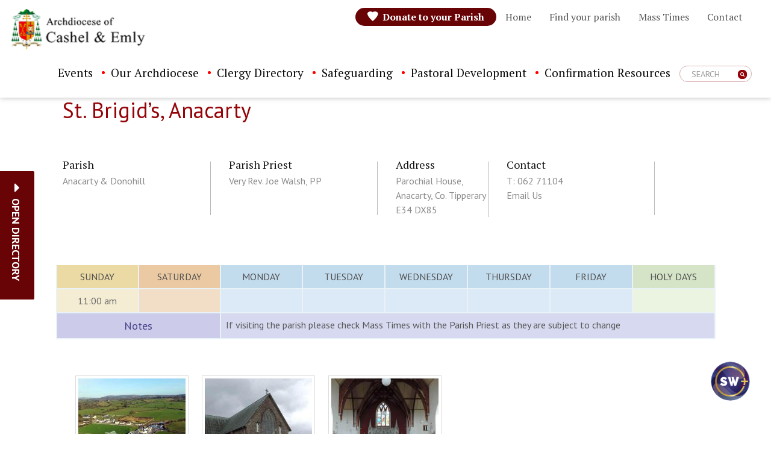

--- FILE ---
content_type: text/html; charset=UTF-8
request_url: https://cashel-emly.ie/church/anacarty/st-brigids/
body_size: 35144
content:
<!DOCTYPE html>
<html lang="en-US">
	<head>
		<meta charset="UTF-8">
		<meta http-equiv="X-UA-Compatible" content="IE=edge">
        <meta name="format-detection" content="telephone=no">
		<meta name="viewport" content="width=device-width, initial-scale=1">
		 		<meta name='robots' content='index, follow, max-image-preview:large, max-snippet:-1, max-video-preview:-1' />

	<!-- This site is optimized with the Yoast SEO plugin v26.7 - https://yoast.com/wordpress/plugins/seo/ -->
	<title>St. Brigid’s | Anacarty | Anacarty &#038; Donohill | Cashel &amp; Emly Diocese | Thurles | Co. Tipperary</title>
	<link rel="canonical" href="https://cashel-emly.ie/church/anacarty/st-brigids/" />
	<meta property="og:locale" content="en_US" />
	<meta property="og:type" content="article" />
	<meta property="og:title" content="St. Brigid’s - Cashel &amp; Emly Diocese | Thurles | Co. Tipperary" />
	<meta property="og:url" content="https://cashel-emly.ie/church/anacarty/st-brigids/" />
	<meta property="og:site_name" content="Cashel &amp; Emly Diocese | Thurles | Co. Tipperary" />
	<meta property="article:modified_time" content="2025-09-01T10:19:27+00:00" />
	<meta name="twitter:card" content="summary_large_image" />
	<script type="application/ld+json" class="yoast-schema-graph">{"@context":"https://schema.org","@graph":[{"@type":"WebPage","@id":"https://cashel-emly.ie/church/anacarty/st-brigids/","url":"https://cashel-emly.ie/church/anacarty/st-brigids/","name":"St. Brigid’s - Cashel &amp; Emly Diocese | Thurles | Co. Tipperary","isPartOf":{"@id":"https://cashel-emly.ie/#website"},"datePublished":"2018-06-28T06:06:08+00:00","dateModified":"2025-09-01T10:19:27+00:00","breadcrumb":{"@id":"https://cashel-emly.ie/church/anacarty/st-brigids/#breadcrumb"},"inLanguage":"en-US","potentialAction":[{"@type":"ReadAction","target":["https://cashel-emly.ie/church/anacarty/st-brigids/"]}]},{"@type":"BreadcrumbList","@id":"https://cashel-emly.ie/church/anacarty/st-brigids/#breadcrumb","itemListElement":[{"@type":"ListItem","position":1,"name":"Home","item":"https://cashel-emly.ie/"},{"@type":"ListItem","position":2,"name":"Churches","item":"https://cashel-emly.ie/church/%town%/"},{"@type":"ListItem","position":3,"name":"St. Brigid’s"}]},{"@type":"WebSite","@id":"https://cashel-emly.ie/#website","url":"https://cashel-emly.ie/","name":"Cashel &amp; Emly Diocese | Thurles | Co. Tipperary","description":"Activities &amp; Ministries","potentialAction":[{"@type":"SearchAction","target":{"@type":"EntryPoint","urlTemplate":"https://cashel-emly.ie/?s={search_term_string}"},"query-input":{"@type":"PropertyValueSpecification","valueRequired":true,"valueName":"search_term_string"}}],"inLanguage":"en-US"}]}</script>
	<!-- / Yoast SEO plugin. -->


<link rel='dns-prefetch' href='//js.stripe.com' />
<link rel='dns-prefetch' href='//www.google.com' />
<link rel='dns-prefetch' href='//maps.googleapis.com' />
<link rel='dns-prefetch' href='//fonts.googleapis.com' />
<link rel="alternate" type="application/rss+xml" title="Cashel &amp; Emly Diocese | Thurles | Co. Tipperary &raquo; Feed" href="https://cashel-emly.ie/feed/" />
<link rel="alternate" type="application/rss+xml" title="Cashel &amp; Emly Diocese | Thurles | Co. Tipperary &raquo; Comments Feed" href="https://cashel-emly.ie/comments/feed/" />
<link rel="alternate" type="text/calendar" title="Cashel &amp; Emly Diocese | Thurles | Co. Tipperary &raquo; iCal Feed" href="https://cashel-emly.ie/events/?ical=1" />
<link rel="alternate" title="oEmbed (JSON)" type="application/json+oembed" href="https://cashel-emly.ie/wp-json/oembed/1.0/embed?url=https%3A%2F%2Fcashel-emly.ie%2Fchurch%2Fanacarty%2Fst-brigids%2F" />
<link rel="alternate" title="oEmbed (XML)" type="text/xml+oembed" href="https://cashel-emly.ie/wp-json/oembed/1.0/embed?url=https%3A%2F%2Fcashel-emly.ie%2Fchurch%2Fanacarty%2Fst-brigids%2F&#038;format=xml" />
<style id='wp-img-auto-sizes-contain-inline-css' type='text/css'>
img:is([sizes=auto i],[sizes^="auto," i]){contain-intrinsic-size:3000px 1500px}
/*# sourceURL=wp-img-auto-sizes-contain-inline-css */
</style>

<link rel='stylesheet' id='givewp-campaign-blocks-fonts-css' href='https://fonts.googleapis.com/css2?family=Inter%3Awght%40400%3B500%3B600%3B700&#038;display=swap&#038;ver=6.9' type='text/css' media='all' />
<style id='wp-emoji-styles-inline-css' type='text/css'>

	img.wp-smiley, img.emoji {
		display: inline !important;
		border: none !important;
		box-shadow: none !important;
		height: 1em !important;
		width: 1em !important;
		margin: 0 0.07em !important;
		vertical-align: -0.1em !important;
		background: none !important;
		padding: 0 !important;
	}
/*# sourceURL=wp-emoji-styles-inline-css */
</style>
<link rel='stylesheet' id='wp-block-library-css' href='https://cashel-emly.ie/wp-includes/css/dist/block-library/style.min.css?ver=6.9' type='text/css' media='all' />
<style id='global-styles-inline-css' type='text/css'>
:root{--wp--preset--aspect-ratio--square: 1;--wp--preset--aspect-ratio--4-3: 4/3;--wp--preset--aspect-ratio--3-4: 3/4;--wp--preset--aspect-ratio--3-2: 3/2;--wp--preset--aspect-ratio--2-3: 2/3;--wp--preset--aspect-ratio--16-9: 16/9;--wp--preset--aspect-ratio--9-16: 9/16;--wp--preset--color--black: #000000;--wp--preset--color--cyan-bluish-gray: #abb8c3;--wp--preset--color--white: #ffffff;--wp--preset--color--pale-pink: #f78da7;--wp--preset--color--vivid-red: #cf2e2e;--wp--preset--color--luminous-vivid-orange: #ff6900;--wp--preset--color--luminous-vivid-amber: #fcb900;--wp--preset--color--light-green-cyan: #7bdcb5;--wp--preset--color--vivid-green-cyan: #00d084;--wp--preset--color--pale-cyan-blue: #8ed1fc;--wp--preset--color--vivid-cyan-blue: #0693e3;--wp--preset--color--vivid-purple: #9b51e0;--wp--preset--gradient--vivid-cyan-blue-to-vivid-purple: linear-gradient(135deg,rgb(6,147,227) 0%,rgb(155,81,224) 100%);--wp--preset--gradient--light-green-cyan-to-vivid-green-cyan: linear-gradient(135deg,rgb(122,220,180) 0%,rgb(0,208,130) 100%);--wp--preset--gradient--luminous-vivid-amber-to-luminous-vivid-orange: linear-gradient(135deg,rgb(252,185,0) 0%,rgb(255,105,0) 100%);--wp--preset--gradient--luminous-vivid-orange-to-vivid-red: linear-gradient(135deg,rgb(255,105,0) 0%,rgb(207,46,46) 100%);--wp--preset--gradient--very-light-gray-to-cyan-bluish-gray: linear-gradient(135deg,rgb(238,238,238) 0%,rgb(169,184,195) 100%);--wp--preset--gradient--cool-to-warm-spectrum: linear-gradient(135deg,rgb(74,234,220) 0%,rgb(151,120,209) 20%,rgb(207,42,186) 40%,rgb(238,44,130) 60%,rgb(251,105,98) 80%,rgb(254,248,76) 100%);--wp--preset--gradient--blush-light-purple: linear-gradient(135deg,rgb(255,206,236) 0%,rgb(152,150,240) 100%);--wp--preset--gradient--blush-bordeaux: linear-gradient(135deg,rgb(254,205,165) 0%,rgb(254,45,45) 50%,rgb(107,0,62) 100%);--wp--preset--gradient--luminous-dusk: linear-gradient(135deg,rgb(255,203,112) 0%,rgb(199,81,192) 50%,rgb(65,88,208) 100%);--wp--preset--gradient--pale-ocean: linear-gradient(135deg,rgb(255,245,203) 0%,rgb(182,227,212) 50%,rgb(51,167,181) 100%);--wp--preset--gradient--electric-grass: linear-gradient(135deg,rgb(202,248,128) 0%,rgb(113,206,126) 100%);--wp--preset--gradient--midnight: linear-gradient(135deg,rgb(2,3,129) 0%,rgb(40,116,252) 100%);--wp--preset--font-size--small: 13px;--wp--preset--font-size--medium: 20px;--wp--preset--font-size--large: 36px;--wp--preset--font-size--x-large: 42px;--wp--preset--spacing--20: 0.44rem;--wp--preset--spacing--30: 0.67rem;--wp--preset--spacing--40: 1rem;--wp--preset--spacing--50: 1.5rem;--wp--preset--spacing--60: 2.25rem;--wp--preset--spacing--70: 3.38rem;--wp--preset--spacing--80: 5.06rem;--wp--preset--shadow--natural: 6px 6px 9px rgba(0, 0, 0, 0.2);--wp--preset--shadow--deep: 12px 12px 50px rgba(0, 0, 0, 0.4);--wp--preset--shadow--sharp: 6px 6px 0px rgba(0, 0, 0, 0.2);--wp--preset--shadow--outlined: 6px 6px 0px -3px rgb(255, 255, 255), 6px 6px rgb(0, 0, 0);--wp--preset--shadow--crisp: 6px 6px 0px rgb(0, 0, 0);}:where(.is-layout-flex){gap: 0.5em;}:where(.is-layout-grid){gap: 0.5em;}body .is-layout-flex{display: flex;}.is-layout-flex{flex-wrap: wrap;align-items: center;}.is-layout-flex > :is(*, div){margin: 0;}body .is-layout-grid{display: grid;}.is-layout-grid > :is(*, div){margin: 0;}:where(.wp-block-columns.is-layout-flex){gap: 2em;}:where(.wp-block-columns.is-layout-grid){gap: 2em;}:where(.wp-block-post-template.is-layout-flex){gap: 1.25em;}:where(.wp-block-post-template.is-layout-grid){gap: 1.25em;}.has-black-color{color: var(--wp--preset--color--black) !important;}.has-cyan-bluish-gray-color{color: var(--wp--preset--color--cyan-bluish-gray) !important;}.has-white-color{color: var(--wp--preset--color--white) !important;}.has-pale-pink-color{color: var(--wp--preset--color--pale-pink) !important;}.has-vivid-red-color{color: var(--wp--preset--color--vivid-red) !important;}.has-luminous-vivid-orange-color{color: var(--wp--preset--color--luminous-vivid-orange) !important;}.has-luminous-vivid-amber-color{color: var(--wp--preset--color--luminous-vivid-amber) !important;}.has-light-green-cyan-color{color: var(--wp--preset--color--light-green-cyan) !important;}.has-vivid-green-cyan-color{color: var(--wp--preset--color--vivid-green-cyan) !important;}.has-pale-cyan-blue-color{color: var(--wp--preset--color--pale-cyan-blue) !important;}.has-vivid-cyan-blue-color{color: var(--wp--preset--color--vivid-cyan-blue) !important;}.has-vivid-purple-color{color: var(--wp--preset--color--vivid-purple) !important;}.has-black-background-color{background-color: var(--wp--preset--color--black) !important;}.has-cyan-bluish-gray-background-color{background-color: var(--wp--preset--color--cyan-bluish-gray) !important;}.has-white-background-color{background-color: var(--wp--preset--color--white) !important;}.has-pale-pink-background-color{background-color: var(--wp--preset--color--pale-pink) !important;}.has-vivid-red-background-color{background-color: var(--wp--preset--color--vivid-red) !important;}.has-luminous-vivid-orange-background-color{background-color: var(--wp--preset--color--luminous-vivid-orange) !important;}.has-luminous-vivid-amber-background-color{background-color: var(--wp--preset--color--luminous-vivid-amber) !important;}.has-light-green-cyan-background-color{background-color: var(--wp--preset--color--light-green-cyan) !important;}.has-vivid-green-cyan-background-color{background-color: var(--wp--preset--color--vivid-green-cyan) !important;}.has-pale-cyan-blue-background-color{background-color: var(--wp--preset--color--pale-cyan-blue) !important;}.has-vivid-cyan-blue-background-color{background-color: var(--wp--preset--color--vivid-cyan-blue) !important;}.has-vivid-purple-background-color{background-color: var(--wp--preset--color--vivid-purple) !important;}.has-black-border-color{border-color: var(--wp--preset--color--black) !important;}.has-cyan-bluish-gray-border-color{border-color: var(--wp--preset--color--cyan-bluish-gray) !important;}.has-white-border-color{border-color: var(--wp--preset--color--white) !important;}.has-pale-pink-border-color{border-color: var(--wp--preset--color--pale-pink) !important;}.has-vivid-red-border-color{border-color: var(--wp--preset--color--vivid-red) !important;}.has-luminous-vivid-orange-border-color{border-color: var(--wp--preset--color--luminous-vivid-orange) !important;}.has-luminous-vivid-amber-border-color{border-color: var(--wp--preset--color--luminous-vivid-amber) !important;}.has-light-green-cyan-border-color{border-color: var(--wp--preset--color--light-green-cyan) !important;}.has-vivid-green-cyan-border-color{border-color: var(--wp--preset--color--vivid-green-cyan) !important;}.has-pale-cyan-blue-border-color{border-color: var(--wp--preset--color--pale-cyan-blue) !important;}.has-vivid-cyan-blue-border-color{border-color: var(--wp--preset--color--vivid-cyan-blue) !important;}.has-vivid-purple-border-color{border-color: var(--wp--preset--color--vivid-purple) !important;}.has-vivid-cyan-blue-to-vivid-purple-gradient-background{background: var(--wp--preset--gradient--vivid-cyan-blue-to-vivid-purple) !important;}.has-light-green-cyan-to-vivid-green-cyan-gradient-background{background: var(--wp--preset--gradient--light-green-cyan-to-vivid-green-cyan) !important;}.has-luminous-vivid-amber-to-luminous-vivid-orange-gradient-background{background: var(--wp--preset--gradient--luminous-vivid-amber-to-luminous-vivid-orange) !important;}.has-luminous-vivid-orange-to-vivid-red-gradient-background{background: var(--wp--preset--gradient--luminous-vivid-orange-to-vivid-red) !important;}.has-very-light-gray-to-cyan-bluish-gray-gradient-background{background: var(--wp--preset--gradient--very-light-gray-to-cyan-bluish-gray) !important;}.has-cool-to-warm-spectrum-gradient-background{background: var(--wp--preset--gradient--cool-to-warm-spectrum) !important;}.has-blush-light-purple-gradient-background{background: var(--wp--preset--gradient--blush-light-purple) !important;}.has-blush-bordeaux-gradient-background{background: var(--wp--preset--gradient--blush-bordeaux) !important;}.has-luminous-dusk-gradient-background{background: var(--wp--preset--gradient--luminous-dusk) !important;}.has-pale-ocean-gradient-background{background: var(--wp--preset--gradient--pale-ocean) !important;}.has-electric-grass-gradient-background{background: var(--wp--preset--gradient--electric-grass) !important;}.has-midnight-gradient-background{background: var(--wp--preset--gradient--midnight) !important;}.has-small-font-size{font-size: var(--wp--preset--font-size--small) !important;}.has-medium-font-size{font-size: var(--wp--preset--font-size--medium) !important;}.has-large-font-size{font-size: var(--wp--preset--font-size--large) !important;}.has-x-large-font-size{font-size: var(--wp--preset--font-size--x-large) !important;}
/*# sourceURL=global-styles-inline-css */
</style>

<style id='classic-theme-styles-inline-css' type='text/css'>
/*! This file is auto-generated */
.wp-block-button__link{color:#fff;background-color:#32373c;border-radius:9999px;box-shadow:none;text-decoration:none;padding:calc(.667em + 2px) calc(1.333em + 2px);font-size:1.125em}.wp-block-file__button{background:#32373c;color:#fff;text-decoration:none}
/*# sourceURL=/wp-includes/css/classic-themes.min.css */
</style>
<link rel='stylesheet' id='give-styles-css' href='https://cashel-emly.ie/wp-content/plugins/give/build/assets/dist/css/give.css?ver=4.13.2' type='text/css' media='all' />
<link rel='stylesheet' id='give-donation-summary-style-frontend-css' href='https://cashel-emly.ie/wp-content/plugins/give/build/assets/dist/css/give-donation-summary.css?ver=4.13.2' type='text/css' media='all' />
<link rel='stylesheet' id='givewp-design-system-foundation-css' href='https://cashel-emly.ie/wp-content/plugins/give/build/assets/dist/css/design-system/foundation.css?ver=1.2.0' type='text/css' media='all' />
<link rel='stylesheet' id='give_ffm_frontend_styles-css' href='https://cashel-emly.ie/wp-content/plugins/give-form-field-manager/assets/dist/css/give-ffm-frontend.css?ver=3.2.1' type='text/css' media='all' />
<link rel='stylesheet' id='give_ffm_datepicker_styles-css' href='https://cashel-emly.ie/wp-content/plugins/give-form-field-manager/assets/dist/css/give-ffm-datepicker.css?ver=3.2.1' type='text/css' media='all' />
<link rel='stylesheet' id='cmplz-general-css' href='https://cashel-emly.ie/wp-content/plugins/complianz-gdpr-premium/assets/css/cookieblocker.min.css?ver=1762236524' type='text/css' media='all' />
<link rel='stylesheet' id='give_recurring_css-css' href='https://cashel-emly.ie/wp-content/plugins/give-recurring/assets/css/give-recurring.min.css?ver=2.16.0' type='text/css' media='all' />
<link rel='stylesheet' id='ptserif-css' href='https://fonts.googleapis.com/css?family=PT+Serif%3A400%2C400i%2C700%2C700i&#038;ver=6.9' type='text/css' media='all' />
<link rel='stylesheet' id='ptsand-css' href='https://fonts.googleapis.com/css?family=PT+Sans%3A400%2C400i%2C700%2C700i&#038;ver=6.9' type='text/css' media='all' />
<link rel='stylesheet' id='fancybox-css' href='https://cashel-emly.ie/wp-content/themes/killaloe-diocese/assets/vendor/fancybox/dist/jquery.fancybox.css?ver=6.9' type='text/css' media='all' />
<link rel='stylesheet' id='iconmoon-css' href='https://cashel-emly.ie/wp-content/themes/killaloe-diocese/assets/vendor/iconmoon/style.css?ver=6.9' type='text/css' media='all' />
<link rel='stylesheet' id='quicksand-css' href='https://fonts.googleapis.com/css2?family=Quicksand%3Awght%40400%3B500%3B700&#038;display=swap&#038;ver=6.9' type='text/css' media='all' />
<link rel='stylesheet' id='jquery-scrollbar-css' href='https://cashel-emly.ie/wp-content/themes/killaloe-diocese/assets/vendor/jquery-scrollbar/jquery.scrollbar.css?ver=6.9' type='text/css' media='all' />
<link rel='stylesheet' id='slick-css' href='https://cashel-emly.ie/wp-content/themes/killaloe-diocese/assets/vendor/slick/slick.css?ver=6.9' type='text/css' media='all' />
<link rel='stylesheet' id='font-awsome-css' href='https://cashel-emly.ie/wp-content/themes/killaloe-diocese/assets/vendor/fontawesome/web-fonts-with-css/css/fontawesome-all.min.css?ver=6.9' type='text/css' media='all' />
<link rel='stylesheet' id='hamburgers-css' href='https://cashel-emly.ie/wp-content/themes/killaloe-diocese/assets/vendor/hamburgers/dist/hamburgers.min.css?ver=6.9' type='text/css' media='all' />
<link rel='stylesheet' id='bootstrap-select-css' href='https://cashel-emly.ie/wp-content/themes/killaloe-diocese/assets/vendor/boostrap-select/css/bootstrap-select.min.css?ver=6.9' type='text/css' media='all' />
<link rel='stylesheet' id='bootstrap-css' href='https://cashel-emly.ie/wp-content/themes/killaloe-diocese/assets/vendor/bootstrap/css/bootstrap.min.css?ver=6.9' type='text/css' media='all' />
<link rel='stylesheet' id='kd-style-css' href='https://cashel-emly.ie/wp-content/themes/killaloe-diocese/style.css?ver=6.9' type='text/css' media='all' />
<style id='kd-style-inline-css' type='text/css'>

        .sliders .slide { height: 70vh; position: relative; }
        .sliders .slide { min-height: 450px; }
        .slider { height: 70vh; overflow: hidden; position: relative; }
        .sliders .slide-box { text-align: left; max-width: 640px; position: absolute; bottom: 50%; left: 215px; transform: translate(0, 50%);}
        .sliders .slide-box h5 { font-size: 18px; font-style: italic; color: #e32d34; font-family: 'PT Serif', serif; }
        .sliders .slide-box h1 { font-size: 48px; color: #fff; font-family: 'PT Serif', serif; }
        .sliders .slide-box p { font-size: 16px; font-family: 'PT Serif', serif; }
        .sliders .slide-box .btn { background: #940409; border-radius: 6px; border-color: #940409; font-size: 16px; font-family: 'PT Serif', serif; text-transform: capitalize; line-height: 26px; padding: 5px 20px;}
        .sliders .slide-box .btn:hover { background: transparent; }
        
        @media (max-width: 1199px){
            .sliders .slide-box { left: 123px; max-width: 700px;}
            .sliders .slide-box h1 { font-size: 36px;}
        }

        @media (max-width: 991px){
            .sliders .slide-box { max-width: 500px;}
        }
        
        @media (max-width: 782px){
            .sliders .slide-box { left: 40px; }
            .admin-bar .sliders { padding-top: 62px; }
        }
        
        @media (max-width: 767px){
            .sliders .slide-box { padding: 0 40px; left: 0; }
            .sliders .slide-box h1 { font-size: 20px; line-height: 28px; }
        }

    
/*# sourceURL=kd-style-inline-css */
</style>
<link rel='stylesheet' id='theme-css' href='https://cashel-emly.ie/wp-content/themes/cashel-emly/style.css?ver=1.0.974' type='text/css' media='all' />
<link rel='stylesheet' id='uniformjs-css' href='https://cashel-emly.ie/wp-content/themes/killaloe-diocese/assets/vendor/uniformjs/css/uniform.default.css?ver=6.9' type='text/css' media='all' />
<script type="text/javascript" src="https://cashel-emly.ie/wp-includes/js/jquery/jquery.min.js?ver=3.7.1" id="jquery-core-js"></script>
<script type="text/javascript" src="https://cashel-emly.ie/wp-includes/js/jquery/jquery-migrate.min.js?ver=3.4.1" id="jquery-migrate-js"></script>
<script type="text/javascript" src="https://cashel-emly.ie/wp-includes/js/jquery/ui/core.min.js?ver=1.13.3" id="jquery-ui-core-js"></script>
<script type="text/javascript" src="https://cashel-emly.ie/wp-includes/js/jquery/ui/datepicker.min.js?ver=1.13.3" id="jquery-ui-datepicker-js"></script>
<script type="text/javascript" id="jquery-ui-datepicker-js-after">
/* <![CDATA[ */
jQuery(function(jQuery){jQuery.datepicker.setDefaults({"closeText":"Close","currentText":"Today","monthNames":["January","February","March","April","May","June","July","August","September","October","November","December"],"monthNamesShort":["Jan","Feb","Mar","Apr","May","Jun","Jul","Aug","Sep","Oct","Nov","Dec"],"nextText":"Next","prevText":"Previous","dayNames":["Sunday","Monday","Tuesday","Wednesday","Thursday","Friday","Saturday"],"dayNamesShort":["Sun","Mon","Tue","Wed","Thu","Fri","Sat"],"dayNamesMin":["S","M","T","W","T","F","S"],"dateFormat":"MM d, yy","firstDay":1,"isRTL":false});});
//# sourceURL=jquery-ui-datepicker-js-after
/* ]]> */
</script>
<script type="text/javascript" src="https://cashel-emly.ie/wp-includes/js/jquery/ui/mouse.min.js?ver=1.13.3" id="jquery-ui-mouse-js"></script>
<script type="text/javascript" src="https://cashel-emly.ie/wp-includes/js/jquery/ui/slider.min.js?ver=1.13.3" id="jquery-ui-slider-js"></script>
<script type="text/javascript" src="https://cashel-emly.ie/wp-includes/js/clipboard.min.js?ver=2.0.11" id="clipboard-js"></script>
<script type="text/javascript" src="https://cashel-emly.ie/wp-includes/js/plupload/moxie.min.js?ver=1.3.5.1" id="moxiejs-js"></script>
<script type="text/javascript" src="https://cashel-emly.ie/wp-includes/js/plupload/plupload.min.js?ver=2.1.9" id="plupload-js"></script>
<script src='https://cashel-emly.ie/wp-content/plugins/the-events-calendar/common/build/js/underscore-before.js'></script>
<script type="text/javascript" src="https://cashel-emly.ie/wp-includes/js/underscore.min.js?ver=1.13.7" id="underscore-js"></script>
<script src='https://cashel-emly.ie/wp-content/plugins/the-events-calendar/common/build/js/underscore-after.js'></script>
<script type="text/javascript" src="https://cashel-emly.ie/wp-includes/js/dist/dom-ready.min.js?ver=f77871ff7694fffea381" id="wp-dom-ready-js"></script>
<script type="text/javascript" src="https://cashel-emly.ie/wp-includes/js/dist/hooks.min.js?ver=dd5603f07f9220ed27f1" id="wp-hooks-js"></script>
<script type="text/javascript" src="https://cashel-emly.ie/wp-includes/js/dist/i18n.min.js?ver=c26c3dc7bed366793375" id="wp-i18n-js"></script>
<script type="text/javascript" id="wp-i18n-js-after">
/* <![CDATA[ */
wp.i18n.setLocaleData( { 'text direction\u0004ltr': [ 'ltr' ] } );
//# sourceURL=wp-i18n-js-after
/* ]]> */
</script>
<script type="text/javascript" src="https://cashel-emly.ie/wp-includes/js/dist/a11y.min.js?ver=cb460b4676c94bd228ed" id="wp-a11y-js"></script>
<script type="text/javascript" id="plupload-handlers-js-extra">
/* <![CDATA[ */
var pluploadL10n = {"queue_limit_exceeded":"You have attempted to queue too many files.","file_exceeds_size_limit":"%s exceeds the maximum upload size for this site.","zero_byte_file":"This file is empty. Please try another.","invalid_filetype":"This file cannot be processed by the web server.","not_an_image":"This file is not an image. Please try another.","image_memory_exceeded":"Memory exceeded. Please try another smaller file.","image_dimensions_exceeded":"This is larger than the maximum size. Please try another.","default_error":"An error occurred in the upload. Please try again later.","missing_upload_url":"There was a configuration error. Please contact the server administrator.","upload_limit_exceeded":"You may only upload 1 file.","http_error":"Unexpected response from the server. The file may have been uploaded successfully. Check in the Media Library or reload the page.","http_error_image":"The server cannot process the image. This can happen if the server is busy or does not have enough resources to complete the task. Uploading a smaller image may help. Suggested maximum size is 2560 pixels.","upload_failed":"Upload failed.","big_upload_failed":"Please try uploading this file with the %1$sbrowser uploader%2$s.","big_upload_queued":"%s exceeds the maximum upload size for the multi-file uploader when used in your browser.","io_error":"IO error.","security_error":"Security error.","file_cancelled":"File canceled.","upload_stopped":"Upload stopped.","dismiss":"Dismiss","crunching":"Crunching\u2026","deleted":"moved to the Trash.","error_uploading":"\u201c%s\u201d has failed to upload.","unsupported_image":"This image cannot be displayed in a web browser. For best results convert it to JPEG before uploading.","noneditable_image":"The web server cannot generate responsive image sizes for this image. Convert it to JPEG or PNG before uploading.","file_url_copied":"The file URL has been copied to your clipboard"};
//# sourceURL=plupload-handlers-js-extra
/* ]]> */
</script>
<script type="text/javascript" src="https://cashel-emly.ie/wp-includes/js/plupload/handlers.min.js?ver=6.9" id="plupload-handlers-js"></script>
<script type="text/javascript" id="give_ffm_frontend-js-extra">
/* <![CDATA[ */
var give_ffm_frontend = {"ajaxurl":"https://cashel-emly.ie/wp-admin/admin-ajax.php","error_message":"Please complete all required fields","submit_button_text":"Donate Now","nonce":"241e11b51d","confirmMsg":"Are you sure?","i18n":{"timepicker":{"choose_time":"Choose Time","time":"Time","hour":"Hour","minute":"Minute","second":"Second","done":"Done","now":"Now"},"repeater":{"max_rows":"You have added the maximum number of fields allowed."}},"plupload":{"url":"https://cashel-emly.ie/wp-admin/admin-ajax.php?nonce=5e54bd2fe0","flash_swf_url":"https://cashel-emly.ie/wp-includes/js/plupload/plupload.flash.swf","filters":[{"title":"Allowed Files","extensions":"*"}],"multipart":true,"urlstream_upload":true}};
//# sourceURL=give_ffm_frontend-js-extra
/* ]]> */
</script>
<script type="text/javascript" src="https://cashel-emly.ie/wp-content/plugins/give-form-field-manager/assets/dist/js/give-ffm-frontend.js?ver=3.2.1" id="give_ffm_frontend-js"></script>
<script type="text/javascript" id="give_recurring_script-js-extra">
/* <![CDATA[ */
var Give_Recurring_Vars = {"email_access":"1","pretty_intervals":{"1":"Every","2":"Every two","3":"Every three","4":"Every four","5":"Every five","6":"Every six"},"pretty_periods":{"day":"Daily","week":"Weekly","month":"Monthly","quarter":"Quarterly","half-year":"Semi-Annually","year":"Yearly"},"messages":{"daily_forbidden":"The selected payment method does not support daily recurring giving. Please select another payment method or supported giving frequency.","confirm_cancel":"Are you sure you want to cancel this subscription?"},"multi_level_message_pre_text":"You have chosen to donate"};
//# sourceURL=give_recurring_script-js-extra
/* ]]> */
</script>
<script type="text/javascript" src="https://cashel-emly.ie/wp-content/plugins/give-recurring/assets/js/give-recurring.min.js?ver=2.16.0" id="give_recurring_script-js"></script>
<script type="text/javascript" src="https://www.google.com/recaptcha/api.js?ver=6.9" id="give-captcha-js-js" async="async"></script>
<link rel="https://api.w.org/" href="https://cashel-emly.ie/wp-json/" /><link rel="EditURI" type="application/rsd+xml" title="RSD" href="https://cashel-emly.ie/xmlrpc.php?rsd" />
<link rel='shortlink' href='https://cashel-emly.ie/?p=2247' />
<meta name="tec-api-version" content="v1"><meta name="tec-api-origin" content="https://cashel-emly.ie"><link rel="alternate" href="https://cashel-emly.ie/wp-json/tribe/events/v1/" /><meta name="generator" content="Give v4.13.2" />
			<style>.cmplz-hidden {
					display: none !important;
				}</style>	<!-- HTML5 shim and Respond.js IE8 support of HTML5 elements and media queries -->
	<!--[if lt IE 9]>
	  <script src="https://oss.maxcdn.com/html5shiv/3.7.2/html5shiv.min.js"></script>
	  <script src="https://oss.maxcdn.com/respond/1.4.2/respond.min.js"></script>
	<![endif]-->
<link rel="icon" href="https://cashel-emly.ie/wp-content/uploads/2018/06/cropped-favicon-32x32.png" sizes="32x32" />
<link rel="icon" href="https://cashel-emly.ie/wp-content/uploads/2018/06/cropped-favicon-192x192.png" sizes="192x192" />
<link rel="apple-touch-icon" href="https://cashel-emly.ie/wp-content/uploads/2018/06/cropped-favicon-180x180.png" />
<meta name="msapplication-TileImage" content="https://cashel-emly.ie/wp-content/uploads/2018/06/cropped-favicon-270x270.png" />
		<style type="text/css" id="wp-custom-css">
			header .navbar-default .nav-bottom .navbar-nav.menu li .sub-menu {
    width: 300px;
}



.btn:hover, .gform_wrapper .gform_footer input.button:hover {
    background-color: #ffffff !important;
 
}

.tab .tab-content .panel-group .panel-body .goto {
    color: #940409;
    margin-top: 15px;
    display: inline-block;
    margin-left: -1px;
	padding:15px;
	background-color:#eee;
	font-weight:bold;
}
	
.btn, .gform_wrapper .gform_footer input.button {
    color: #fff!important;
	}

   .btn:hover, .gform_wrapper .gform_footer input.button:hover {
   	color: #940409!important;
    	border: 1px solid #940409;
	}

#cookie-notice .cn-button {
    padding-top: 3px;
    padding-bottom: 3px;
		box-shadow: 0px 0px 0px #872929;
		vertical-align: 1px;
		margin-top: 7px;
		margin-bottom: 7px;
}

.cn-button.wp-default {
    line-height: 18px;
    padding: 2px 12px;
    background: #940409;
    border-color: #FFF;
    color: #fff;
    text-shadow: 0 0px 0 #F28C20;
    -moz-box-sizing: border-box;
    border-radius: 3px;
    white-space: nowrap;
}

.parish-box h1 {
    color: #940409;
}


/*Events Calendar line height*/
.all-events .tab-content h3 {
    line-height: 16px;
}

.event-content .content-event h5 {
    font-size: 18px;
}

.event-button .button {
    color: #940409;
}

.event-button span:hover {
    color: #fff;
    background-color: #940409;
}

.event-button span {
    color: #940409;
    background-color: #fff;
}

.event-content aside .tribe-events-event-meta {
    background-color: #c9d1d533;
}

.event-content aside .tribe-events-event-meta dd, .event-content aside .tribe-events-event-meta time, .event-content aside .tribe-events-event-meta a, .event-content aside .tribe-events-event-meta p {
    color: #666;
}

a {
    color: #940409;
}

a:hover{
    color: #940409;
}


.parish-address {
    background: #fff;
}

.directory-finder.priest-directory form .search {
    height: 20px;
}

.directory-finder .list {
    background: #92090e;
}

.directory-finder {
    padding-top: 115px;
 }


.directory-finder form .search {
    padding-top: 15px;
    padding-bottom: 15px;
    padding-left: 15px;
}

.priest-directory .list {
    padding-top: 55px;
}

.priest-directory .list {
	top: 107px;
}

/*Non Safeguarding Page header*/


.banner .banner-mask {
    background: rgba(0, 0, 0, 0);
}

.banner h2 {
    color: #fff;
    font-family: "PT Serif", serif;
}
.banner h2 {
    font-size: 36px;
    font-weight: 400;
    line-height: 26px;
    color: #ffffff;
    margin: 0;
}
/*Non Safeguarding Page heade ends*/

.content-article .article-title-box h1 {
    font-family: "PT Serif", serif;
    color: #940409;
}

.content-article .article-title-box h1 span {
    color: #940409;
    line-height: 46px;
}

.tribe-events-meta-group.tribe-events-meta-group-details.box:nth-of-type(2) {
    display: none;
}

.tribe-events-meta-group span.tribe-address {
    display: none;
}

div#tribe-events-pg-template {
    background: #f3f3f3;
}

section.content-contact:nth-child(n+2) {
    padding-top: 0px;
}


.content-contact .panel-group .panel-default .panel-body {
    padding-right: 30px;
}

.priests-list .box-priest .img-priest {
    padding-left: 40px;
}

.priests-list .box-priest .wrapper-content-priest {
    padding-left: 0px;
}

h3 {
    color: #940409;
}

.content-contact .title-line span {
    background-color: #ffffff;
}

 .page-template-default .red-accordion .title-line span:not(.line), .page-template-default .default-resources-accordion .title-line span:not(.line) {
     background: #fff;
}

.content-contact {
    background: #fff;
}

.default-resources-accordion {
    background: #fff;
}

.panel-group .row {
    margin-bottom: unset;
}

.panel-group .panel-body .wrapper-resources .wrapper {
    background: #f6f6f6;
}

.panel-group .panel-body .wrapper-resources .wrapper.wrapper-color{
    background: #e6e6e6;
}

.content-contact .panel-group .panel-default .panel-body {
    background: #f6f6f6;
}


/*Parish Directory Schools tab*/
.row {
    margin-bottom: -35px;
}
/*Parish Directory Schools tab end*/


.gform_wrapper .gform_body input, .gform_wrapper .gform_body textarea {
    border: 1px solid #888b8d80;
}

.gform_wrapper .gform_footer input.button {
    background-color: #940409;
    border: 1px solid #940409;
}

.gform_wrapper .gform_footer input.button:hover {
    color: #940409;
}

.banner-contact h1, .banner-contact a,.banner-contact .news-article li a, .banner-contact .news-article li span, .banner-contact .news-article li.active, .banner-contact .breadcrumb > li + li::before {
    color: #ffffff;
}

/*****
 * Safeguarding Template
 */

body.page-template-safeguarding .default-resources-accordion .title-line span:not(.line) {
    background: #faf3e2;
    color: #940409;
}

body.page-template-safeguarding .content-vocations.content-vocations-default,body.page-template-safeguarding .content-vocations.content-vocations-default .title-line span {
    background: #faf3e2;
}


body.page-template-safeguarding .title-line .line{
	    background-color: unset;
}

body.page-template-safeguarding .content-contact .title-line span {
    background: #faf3e2;
    color: #940409;
    font-family: "PT Serif", serif;
}


body.page-template-safeguarding .red-accordion .title-line span:not(.line), 
body.page-template-safeguarding .default-resources-accordion .title-line span:not(.line) {
    background: #faf3e2;
    color: #940409;
}

body.page-template-safeguarding .content-contact {
    background: #faf3e2;
}

body.page-template-safeguarding .default-resources-accordion {
    background: #faf3e2;
}

body.page-template-safeguarding .banner-contact h1, body.page-template-safeguarding .banner-contact a
{
    color: #545454;
}


body.page-template-safeguarding .banner-contact .news-article li span, 
body.page-template-safeguarding .banner-contact .news-article li.active{
    color: #545454;
}

body.page-template-safeguarding  .banner-contact .news-article li a{
    color: #545454;
}


body.page-template-safeguarding .banner-contact .breadcrumb > li + li::before {
    color: #545454;
}

body.page-template-safeguarding .content-contact .panel-group .panel-default .panel-body {
    background: #f3e9d2;
}

/*****
 * End Safeguarding Template
 */

/*Responsive*/
.intro h3 {
    line-height: 32px;
}

@media (max-width: 782px){
.intro {
    padding-bottom: 60px;
}
}

@media (max-width: 782px){
.news {
    padding-bottom: 60px;
}
}


/* iCatholic News Feed Height Fix */

.feedbox .feedcont .img-container {
	max-height:142.88px!important;
}


.page-id-32 .title-line span.line {
	background:white!important;
}

/* Recurring checkbox style */

.donation-form .checker {
    border: 1px solid #940409!important;
    width: 15px!important;
    height: 15px!important;
}

.donation-form .bootstrap-select.give-recurring-donors-choice-period .btn {
    border: 1px solid #680306!important;
	border-radius: 2px!important;
    background: #f9f2e7!important;
}

/* Donate form mobile layout */

@media (max-width: 450px){

.donation-form .give-form-wrap {
    padding: 12px!important;
}
}

/* Complianz Custom Styles */
#cmplz-document {
	max-width: 100%;
	margin: 0 auto;
	margin-top: 40px;
}

/* manage consent always open */
.cc-revoke {
display: block !important;
transform: none !important;
padding: 15px;
border-radius: 0px;
}

/*
#give-recurring-modal-period-wrap {
	display:none!important;
}

*/

.iframe-container {
    position: relative;
    overflow: hidden;
    padding-top: 56.25%;
}

.iframe-container iframe {
  position: absolute;
    top: 0;
    left: 0;
    width: 100%;
    height: 100%;
    border: 0;
}

@media (min-width:1200px) {
main.tribe-events-pg-template {
padding-top:0!important;
}
}
@media (max-width: 991px) {
main.tribe-events-pg-template {
    padding-top: 0!important;
}
}

/* iCatholic Youtube Feed */
#cn-feed + [id^=sb_youtube_].sb_youtube {
    margin-top: 20px;
    padding-left: 15px;
    padding-right: 15px;
}

div#sby_lightbox .sby_lb-dataContainer {
    display: none !important;
}

[id^=sb_youtube_].sb_youtube .sby_info {
	opacity: 1 !important;
}
	
[id^=sb_youtube_].sb_youtube .sby_info span.sby_video_title {
	font-size: 14px;
	line-height: 24px;
	font-family: "PT Sans", sans-serif;
	font-weight: normal;
	font-style: normal;
}

/* CN Feed */
#cn-feed:after {
    content: "";
    display: table;
    clear: both;
}


.news-feeds p.paragraph-black {
    display: none;
}

.church-news-links {
    display: flex;
    justify-content: center;
    gap: 20px;
    margin: 20px 0;
}

@media (max-width: 767px) {
	#cn-feed .feedbox {
		float: unset;
		width: 100%;
		margin-right: 0;
		margin-bottom: 50px;
	}
}		</style>
			</head>
	<body data-cmplz=1 class="wp-singular church-template-default single single-church postid-2247 wp-theme-killaloe-diocese wp-child-theme-cashel-emly give-recurring tribe-no-js church-st-brigids">
		
	<header >
		<nav class="navbar navbar-default navbar-fixed-top" data-spy="affix" data-offset-top="46" >
			<div class="container">
				<div class="navbar-header">
				
					<button class="search visible-xs" type="button" data-toggle="collapse" data-target="#finder" aria-expanded="false">
						<img src="https://cashel-emly.ie/wp-content/themes/killaloe-diocese/assets/img/search.png" alt="" />					
					</button>
					
					<button type="button" class="navbar-toggle collapsed hamburger hamburger--slider visible-xs visible-sm" data-toggle="collapse" data-target="#main-navigation" aria-expanded="false">
						<span class="hamburger-box">
							<span class="hamburger-inner"></span>
						</span>
					</button>

					<a class="navbar-brand" href="https://cashel-emly.ie">
						<img class="logo-dark hidden-xs hidden-sm" src="https://cashel-emly.ie/wp-content/themes/cashel-emly/assets/img/logo-dark.png" height="68" alt="image"/>							
						<img class="logo-light hidden-xs hidden-sm" src="https://cashel-emly.ie/wp-content/themes/cashel-emly/assets/img/logo-light.png" height="68" alt="image"/>
						<img class="logo-phone visible-xs visible-sm" src="https://cashel-emly.ie/wp-content/themes/cashel-emly/assets/img/logo-dark.png" height="68" alt="image"/>
					</a>
				</div>
				<div class="collapse navbar-collapse" id="main-navigation">
					<div class="nav-top hidden-sm hidden-xs pull-right">

						<!-- <form class="form-search form-inline pull-right hidden-xs hidden-sm" action="https://cashel-emly.ie/find-your-parish/">
    						<input type="text" name="key" class="form-control" placeholder="Find your parish">
  							<button type="submit" class="btn btn-default">
								<i class="fas fa-search"></i>
							</button>
						</form> -->

						<ul id="menu-top-navigation" class="nav navbar-nav pull-right follow"><li id="menu-item-5311" class="menu-item-donate menu-item menu-item-type-post_type menu-item-object-page menu-item-5311"><a href="https://cashel-emly.ie/donate/">Donate to your Parish</a></li>
<li id="menu-item-41" class="menu-item menu-item-type-post_type menu-item-object-page menu-item-home menu-item-41"><a href="https://cashel-emly.ie/">Home</a></li>
<li id="menu-item-5951" class="menu-item menu-item-type-post_type menu-item-object-page menu-item-5951"><a href="https://cashel-emly.ie/find-your-parish/">Find your parish</a></li>
<li id="menu-item-2003" class="menu-item menu-item-type-custom menu-item-object-custom menu-item-2003"><a href="https://cashel-emly.ie/find-your-parish/#church">Mass Times</a></li>
<li id="menu-item-39" class="menu-item menu-item-type-post_type menu-item-object-page menu-item-39"><a href="https://cashel-emly.ie/contact/">Contact</a></li>
</ul>					</div>
					<div class="nav-bottom pull-right">

						<form class="form-search form-inline pull-right hidden-xs hidden-sm" action="https://cashel-emly.ie">
    						<input type="text" name="s" class="form-control" placeholder="Search">
  							<button type="submit" class="btn btn-default">
								<i class="fas fa-search"></i>
							</button>
						</form>

						<ul id="menu-main-navigation" class="nav navbar-nav menu  pull-right"><li id="menu-item-5515" class="menu-item-donate visible-sm visible-xs menu-item menu-item-type-post_type menu-item-object-page menu-item-5515"><a href="https://cashel-emly.ie/donate/">Donate to Your Parish</a></li>
<li id="menu-item-11053" class="menu-item menu-item-type-post_type menu-item-object-page menu-item-11053"><a href="https://cashel-emly.ie/events/">Events</a></li>
<li id="menu-item-4912" class="menu-item menu-item-type-post_type menu-item-object-page menu-item-has-children menu-item-4912"><a href="https://cashel-emly.ie/home/our-diocese/">Our Archdiocese</a><span class="arrow visible-sm visible-xs"><i class="theme-arrow-menu"></i></span>
<ul class="sub-menu">
	<li id="menu-item-1710" class="menu-item menu-item-type-post_type menu-item-object-page menu-item-1710"><a href="https://cashel-emly.ie/home/our-diocese/archbishop-kieran-oreilly/">Archbishop Kieran O’Reilly</a></li>
	<li id="menu-item-1738" class="menu-item menu-item-type-post_type menu-item-object-page menu-item-1738"><a href="https://cashel-emly.ie/home/our-diocese/bishop-emeritus/">Archbishop Emeritus</a></li>
	<li id="menu-item-4911" class="menu-item menu-item-type-post_type menu-item-object-page menu-item-4911"><a href="https://cashel-emly.ie/home/our-diocese/diocesan-administration/">Diocesan Administration</a></li>
	<li id="menu-item-13907" class="menu-item menu-item-type-post_type menu-item-object-page menu-item-13907"><a href="https://cashel-emly.ie/parish-pastoral-combinations-moderators/">Parish Pastoral Combinations &#038; Moderators</a></li>
	<li id="menu-item-49" class="menu-item menu-item-type-post_type menu-item-object-page menu-item-49"><a href="https://cashel-emly.ie/home/our-diocese/personnel-directory/">Clergy Directory</a></li>
	<li id="menu-item-18348" class="menu-item menu-item-type-post_type menu-item-object-page menu-item-18348"><a href="https://cashel-emly.ie/jubilee-year-2025/">Jubilee Year 2025</a></li>
	<li id="menu-item-2529" class="menu-item menu-item-type-post_type menu-item-object-page menu-item-2529"><a href="https://cashel-emly.ie/home/our-diocese/world-meeting-of-families-2018/">Pope John Paul II Award</a></li>
	<li id="menu-item-11813" class="menu-item menu-item-type-post_type menu-item-object-page menu-item-11813"><a href="https://cashel-emly.ie/home/our-diocese/getting-married/">Getting Married</a></li>
	<li id="menu-item-5956" class="menu-item menu-item-type-post_type menu-item-object-page menu-item-5956"><a href="https://cashel-emly.ie/donate-to-the-archdiocese/">Donate to the Archdiocese</a></li>
</ul>
</li>
<li id="menu-item-7151" class="menu-item menu-item-type-post_type menu-item-object-page menu-item-7151"><a href="https://cashel-emly.ie/home/our-diocese/personnel-directory/">Clergy Directory</a></li>
<li id="menu-item-47" class="menu-item menu-item-type-post_type menu-item-object-page menu-item-has-children menu-item-47"><a href="https://cashel-emly.ie/safeguarding/">Safeguarding</a><span class="arrow visible-sm visible-xs"><i class="theme-arrow-menu"></i></span>
<ul class="sub-menu">
	<li id="menu-item-4383" class="menu-item menu-item-type-post_type menu-item-object-page menu-item-4383"><a href="https://cashel-emly.ie/safeguarding/garda-vetting-2/">Garda Vetting</a></li>
	<li id="menu-item-2568" class="menu-item menu-item-type-post_type menu-item-object-page menu-item-2568"><a href="https://cashel-emly.ie/safeguarding/">Statement &#038; FAQs</a></li>
	<li id="menu-item-2535" class="menu-item menu-item-type-post_type menu-item-object-page menu-item-2535"><a href="https://cashel-emly.ie/safeguarding/forms-policies/">Forms &#038; Policies</a></li>
	<li id="menu-item-2538" class="menu-item menu-item-type-post_type menu-item-object-page menu-item-2538"><a href="https://cashel-emly.ie/safeguarding/personnel-roles/">Personnel / Roles</a></li>
	<li id="menu-item-2571" class="menu-item menu-item-type-post_type menu-item-object-page menu-item-2571"><a href="https://cashel-emly.ie/safeguarding/contacts-supports/">Contacts/Supports</a></li>
	<li id="menu-item-2540" class="menu-item menu-item-type-post_type menu-item-object-page menu-item-2540"><a href="https://cashel-emly.ie/safeguarding/reporting-a-concern/">Reporting a Concern</a></li>
	<li id="menu-item-2562" class="menu-item menu-item-type-post_type menu-item-object-page menu-item-2562"><a href="https://cashel-emly.ie/safeguarding/updates-reports-newsletters/">Updates / Reports / Newsletters</a></li>
	<li id="menu-item-4592" class="menu-item menu-item-type-post_type menu-item-object-page menu-item-4592"><a href="https://cashel-emly.ie/safeguarding/safeguarding-training-resources/">Training Resources</a></li>
</ul>
</li>
<li id="menu-item-18078" class="menu-item menu-item-type-post_type menu-item-object-page menu-item-has-children menu-item-18078"><a href="https://cashel-emly.ie/pastoral-development/">Pastoral Development</a><span class="arrow visible-sm visible-xs"><i class="theme-arrow-menu"></i></span>
<ul class="sub-menu">
	<li id="menu-item-11818" class="menu-item menu-item-type-post_type menu-item-object-page menu-item-11818"><a href="https://cashel-emly.ie/pastoral-development-office/">Pastoral Development Office</a></li>
	<li id="menu-item-19856" class="menu-item menu-item-type-post_type menu-item-object-page menu-item-19856"><a href="https://cashel-emly.ie/diocesan-youth-co-ordinator/">Diocesan Youth Co-Ordinator</a></li>
	<li id="menu-item-11822" class="menu-item menu-item-type-post_type menu-item-object-page menu-item-11822"><a href="https://cashel-emly.ie/diocesan-listening-process/">Pastoral Plan – Seeds of Hope</a></li>
	<li id="menu-item-11824" class="menu-item menu-item-type-post_type menu-item-object-page menu-item-11824"><a href="https://cashel-emly.ie/synodal-pathway/">Synodal Pathway</a></li>
	<li id="menu-item-11828" class="menu-item menu-item-type-post_type menu-item-object-page menu-item-11828"><a href="https://cashel-emly.ie/synodal-consultation/">Synodal Consultation</a></li>
	<li id="menu-item-12132" class="menu-item menu-item-type-post_type menu-item-object-page menu-item-12132"><a href="https://cashel-emly.ie/making-wise-decisions/">Making Wise Decisions</a></li>
</ul>
</li>
<li id="menu-item-11823" class="menu-item menu-item-type-post_type menu-item-object-page menu-item-11823"><a href="https://cashel-emly.ie/confirmation-resources-2021/">Confirmation Resources</a></li>
<li id="menu-item-1976" class="visible-xs menu-item menu-item-type-post_type menu-item-object-page menu-item-1976"><a href="https://cashel-emly.ie/find-your-parish/">Mass Times</a></li>
<li id="menu-item-1977" class="visible-xs menu-item menu-item-type-post_type menu-item-object-page menu-item-1977"><a href="https://cashel-emly.ie/contact/">Contact</a></li>
<li id="menu-item-2033" class="visible-sm visible-xs color-reset show-finder menu-item menu-item-type-post_type menu-item-object-page menu-item-2033"><a href="https://cashel-emly.ie/find-your-parish/">Find your parish</a></li>
<li id="menu-item-4256" class="button visible-sm visible-xs menu-item menu-item-type-post_type menu-item-object-page menu-item-4256"><a href="https://cashel-emly.ie/search-cashel-emly/" class="btn btn-default text-uppercase">Search<span><i class="fa fa-search"></i></span></a></li>
</ul>						<div class="clearfix"></div>
					</div>
				</div>
				
				</div>
		</nav>
	</header>

							
	<div class="collapse finder" id="finder">
		<div class="directory-finder " id = "directory-finder">
    <div class="directory-finder-wrapper scrollbar-inner">

        <form action="" method="POST">
            <h2 class="directory-finder-title">
                <span class="text">Find your parish</span>
                <a class="btn visible-xs" href="https://cashel-emly.ie/donate/"><i class="theme-heart"></i>Donate</a>
            </h2>
            <div class="row">
                <div class="col-sm-4">
                    <select class="selectpicker text-center" name="type">
                        <option value="parish" data-title="Find your parish">Parishes</option>
                        <option value="church" data-title="Find your church">Churches</option>
                        <option value="school" data-title="Find your school">Schools</option>
                    </select>

                </div>
                <div class="col-sm-4">
                    <select class="selectpicker" name="sort" data-type="parish" data-size="10" style="display:none">
                        <option value="az">A-Z</option>
                                                <option value="county">County</option>
                    </select>
                    <select class="selectpicker" name="sort" data-type="school" data-size="10" style="display:none">
                        <option value="az">A-Z</option>
                                                <option value="town" data-filter_key="level" data-filter_value="primary-school">Primary </option>
                                                <option value="town" data-filter_key="level" data-filter_value="secondary-school">Secondary </option>
                        
                    </select>
                    <select class="selectpicker" name="sort" data-type="church" data-size="10" style="display:none">
                        <option value="az">A-Z</option>
                                                <option value="parish">Parish</option>
                        <option value="county">County</option>
                        <option value="town">Town</option>
                    </select>
                </div>
                <div class="col-sm-4">
                    <input type="hidden" name="filter_key" value="" />
                    <input type="hidden" name="filter_value" value="" />
                    <button class="btn btn-default text-uppercase btn-reset" type="reset" role="button">Reset</button>
                    <input class="search visible-xs" type="text" name="find" placeholder="Search by Name">
                </div>

                

            </div>
            <h3 class="hidden-xs">
                <span data-type="parish">Find a Parish</span>
                <span data-type="church">Find a Church</span>
                <span data-type="school">Find a School</span>
            </h3>                  
            <input class="search hidden-xs" type="text" name="find" data-list=".entities" placeholder="Search by Name" value="">
        </form>

        <div id="finder-list" class="wrapper-list">            
            <div class="entities"></div>
        </div>
    </div>
    <div class="close-directory text-uppercase hidden-xs">
        <a 
            role="button" 
            href="#" 
            data-toggle="collapse" 
            data-target="#finder" 
            aria-expanded="false" 
            aria-controls="finder" 
            class="collapsed" 
            >
                <i class="fas fa-caret-down"></i>
                <span class="text"> Open directory</span>
        </a>
    </div>
</div>	</div>
	
	<main>
<section class="parish-address">
    <div class="container">
        <div class="parish-box">
            <h1 class="text-capitalize">
                St. Brigid’s, Anacarty            </h1>
            <div class="row">

                                <div class="col-md-3 col-sm-4">
                    <div class="box-address">
                        <h6>Parish</h6>
                        <p>
                            <a href="https://cashel-emly.ie/parish/anacarty-donohill/" title="Anacarty &#038; Donohill">
                                Anacarty &#038; Donohill                            </a>
                        </p>
                    </div>
                </div>
                
                                <div class="col-md-3 col-sm-4">
                    <div class="box-address">
                        <h6>Parish Priest</h6>
                        <p>
                            <a href="https://cashel-emly.ie/priest/very-rev-joe-walsh-pp/">
                                Very Rev. Joe Walsh,  PP                            </a>
                        </p>
                    </div>
                </div>
                
                                <div class="col-md-2 col-sm-4">
                    <div class="box-address">
                        <h6>Address</h6>
                        <address>Parochial House, Anacarty, Co. Tipperary E34 DX85</address>
                    </div>
                </div>
                
                                <div class="col-md-3 col-sm-4">
                    <div class="box-address border-none-tablet">
                        <h6>Contact</h6>
                        <ul>
                                                        <li><a href="tel:062 71104">T: 062 71104</a></li>
                                                        
                                                        <li>
                                <a href="/cdn-cgi/l/email-protection#f6d69c998593869e81979a859ed8c6c3c6c2b6919b979f9ad895999b">
                                    Email Us                                </a>
                            </li>
                                                        
                                                    </ul>                                     
                    </div>
                </div>
                
                <div class="clearfix visible-sm"></div>

                <div class="col-md-3">
                    <div class="row">

                        
                        
                    </div>
                </div>
            </div>
        </div>
    </div>
</section>

<section>
    <div class="container">
        <table class="table hidden-xs">
    <thead>
        <tr>
            <th class="sunday">Sunday</th>
            <th class="saturday">Saturday</th>
            <th>Monday</th>
            <th>Tuesday</th>
            <th>Wednesday</th>
            <th>Thursday</th>
            <th>Friday</th>
            <th class="holydays">Holy days</th>
        </tr>
    </thead>
    <tbody>
                <tr>
            <td class="sunday-schedule">11:00 am</td>
            <td class="saturday-schedule"></td>
            <td></td>  
            <td></td>
            <td></td>
            <td></td>
            <td></td>
            <td class="holydays-schedule"></td>
        </tr>
            </tbody>

        <tfoot>
        <tr>                              
            <td class="notes" colspan="2">Notes</td>
            <td class="additional-notes" colspan="6">
                <span>If visiting the parish please check Mass Times with the Parish Priest as they are subject to change</span>
            </td>         
        </tr>
    </tfoot>
    </table>


<table class="table visible-xs">

        <tr>
        <th class="sunday">Sunday</th>
    </tr> 
    <tr>
        <td class="sunday-schedule">
                            <span>11:00 am</span>
                
        </td>       
    </tr>   
       

                

               

    
    
    
    
        
        <tr>                              
        <td class="additional-notes" colspan="6">
            <span>If visiting the parish please check Mass Times with the Parish Priest as they are subject to change</span>
        </td>         
    </tr>
    
</table>

        
                <div role="tabpanel" class="tab-pane" id="gallery">
            <div class="gallery">
                <div class="row">
                                        <div class="col-sm-3 col-sm-25 col-xs-6">
                        <a class="gallery-image" data-fancybox="gallery" data-caption="" href="https://cashel-emly.ie/wp-content/uploads/2018/07/img385.jpg">
                            <img class="img-thumbnail img-responsive" src="https://cashel-emly.ie/wp-content/uploads/2018/07/img385-178x178.jpg" alt="">
                        </a>
                    </div>
                                        <div class="col-sm-3 col-sm-25 col-xs-6">
                        <a class="gallery-image" data-fancybox="gallery" data-caption="" href="https://cashel-emly.ie/wp-content/uploads/2018/07/img389.jpg">
                            <img class="img-thumbnail img-responsive" src="https://cashel-emly.ie/wp-content/uploads/2018/07/img389-178x178.jpg" alt="">
                        </a>
                    </div>
                                        <div class="col-sm-3 col-sm-25 col-xs-6">
                        <a class="gallery-image" data-fancybox="gallery" data-caption="" href="https://cashel-emly.ie/wp-content/uploads/2018/07/img391.jpg">
                            <img class="img-thumbnail img-responsive" src="https://cashel-emly.ie/wp-content/uploads/2018/07/img391-178x178.jpg" alt="">
                        </a>
                    </div>
                               
                </div>
            </div>
        </div>
        
    </div>
</section>

<section class="map hidden-xs">
    <div class="google-map" data-lat="52.5635123" data-lng="-8.111782199999993" id="church-map" style="height: 600px">
        <div class="marker" data-label="true" data-id="2247" data-lat="52.5635123" data-lng="-8.111782199999993" data-title="St. Brigid’s" data-type="church"></div>
    </div>
</section>

<section class="map visible-xs">
    <div class="google-map map-height" id="church-map-mobile" data-lat="52.5635123" data-lng="-8.111782199999993">
    <div class="marker" data-lat="52.5635123" data-lng="-8.111782199999993" data-title="St. Brigid’s" data-type="church"></div>
    </div>
</section>

</main>

	<footer>
		<div class="footer-top border-bottom">
			<div class="container">
				<div class="row">
					<div class="wrapper-i">

												<div class="col-xs-3 col-lg-25 text-center">
						<a href="#parish" data-toggle="open"  data-target="#finder">
							<span class="">
								<i class="theme-footer-phone01"></i>
								<span class="text">Parishes</span>
							</span>
						</a>
						</div>
						
												<div class="col-xs-3 col-lg-25 text-center">
						<a href="#church" data-toggle="open"  data-target="#finder">
							<span class="">
								<i class="theme-footer-phone03"></i>
								<span class="text">Churches</span>
							</span>
						</a>
						</div>
						
												<div class="col-xs-3 col-lg-25 text-center">
							<a href="#school" data-toggle="open"  data-target="#finder">
								<span class="">
									<i class="theme-footer-phone02"></i>
									<span class="text">Schools</span>
								</span>
							</a>
						</div>
						
					

												<div class="col-xs-3 col-lg-25 text-center">
							<a href="#church" data-toggle="open"  data-target="#finder">
								<span class="">
									<i class="theme-footer-phone04"></i>
									<span class="text">Mass Times</span>
								</span>
							</a>
						</div>
						
					</div>
				</div>
			</div>	
		</div>
		<div class="footer-bottom">
			<div class="container">
				<div class="wrapper-footer-bottom hidden-xs hidden-sm">
					<div class="row">
						<div class="col-lg-2 hidden-md">
							<a href="https://cashel-emly.ie">
								<img class="img-responsive" src="https://cashel-emly.ie/wp-content/themes/cashel-emly/assets/img/logo-light.png" alt=""/>
							</a>
						</div>
						<div class="col-lg-10 col-sm-12">
							<div class="row">
								<div class="col-lg-12 col-sm-12">
									<div class="row"><div class="col-sm-offset-6 col-sm-3"><a href="http://www.acnireland.org" target="_blank"><img class="img-responsive" src="https://cashel-emly.ie/wp-content/themes/cashel-emly/assets/img/logo-acn-ireland-logo.png" /></a></div><div class="col-sm-3"><script data-cfasync="false" src="/cdn-cgi/scripts/5c5dd728/cloudflare-static/email-decode.min.js"></script><script>     (function(d, s, id) {         var js, fjs = d.getElementsByTagName(s)[0];         if (d.getElementById(id)) return;         js = d.createElement(s); js.id = id;         js.src = "//www.shalomworldtv.org/media-gallery/parish-mission.min.js#appID=1543419712&elementID=pm_mg-trigger";         fjs.parentNode.insertBefore(js, fjs);     }(document, 'script', 'pmission-media_gallery')); </script><img id ="pm_mg-trigger" class="img-responsive" src="https://cashel-emly.ie/wp-content/themes/cashel-emly/assets/img/logo-shalom.png"  /></div></div>								</div>
								<div class="col-sm-2">
									<ul class="social-media pull-right">
																																																	</ul>
								</div>
							</div>
						</div>
					</div>
				</div>

				<ul class="list-inline">
										<li>Archbishop’s House, Thurles, Co. Tipperary.  </li>
															<li>
						<a href="tel:050421512">
							Tel: 050 421 512  						</a>
					</li>
															<li>
						<a href="tel:050422680">
							Fax: 050 422 680   						</a>
					</li>
															<li>
						<a href="/cdn-cgi/l/email-protection#5f303939363c3a1f3c3e2c373a33723a32332671363a7f7f7f7f"> 
							Email: <span class="__cf_email__" data-cfemail="a9c6cfcfc0cacce9cac8dac1ccc584ccc4c5d087c0cc">[email&#160;protected]</span>    						</a>
					</li>
															<li class="pull-right">
						<a href="/cookie-policy-eu/">Cookies | </a><a href="/privacy-policy/">Privacy | </a><a href="https://www.actonweb.com/service/design/" target="_blank">Website Design</a> & <a href="https://www.actonweb.com/service/development/" target="_blank">Website Development</a> by <a href="https://www.actonweb.com/" target="_blank">acton|<i>web</i></a>					</li>
															<li>
						Cashel & Emly Parishes and Institutions | Registered Charity Number: 20005948<br/>Cashel & Emly Diocesan Trust Company Limited by Guarantee | Registered Charity Number: 20034412					</li>
					
				</ul>
			</div>
		</div>
	</footer>
	<script data-cfasync="false" src="/cdn-cgi/scripts/5c5dd728/cloudflare-static/email-decode.min.js"></script><script type="speculationrules">
{"prefetch":[{"source":"document","where":{"and":[{"href_matches":"/*"},{"not":{"href_matches":["/wp-*.php","/wp-admin/*","/wp-content/uploads/*","/wp-content/*","/wp-content/plugins/*","/wp-content/themes/cashel-emly/*","/wp-content/themes/killaloe-diocese/*","/*\\?(.+)"]}},{"not":{"selector_matches":"a[rel~=\"nofollow\"]"}},{"not":{"selector_matches":".no-prefetch, .no-prefetch a"}}]},"eagerness":"conservative"}]}
</script>
		<script>
		( function ( body ) {
			'use strict';
			body.className = body.className.replace( /\btribe-no-js\b/, 'tribe-js' );
		} )( document.body );
		</script>
		
<!-- Consent Management powered by Complianz | GDPR/CCPA Cookie Consent https://wordpress.org/plugins/complianz-gdpr -->
<div id="cmplz-cookiebanner-container"><div class="cmplz-cookiebanner cmplz-hidden banner-1 gdpr-cookie-banner optin cmplz-center cmplz-categories-type-save-preferences" aria-modal="true" data-nosnippet="true" role="dialog" aria-live="polite" aria-labelledby="cmplz-header-1-optin" aria-describedby="cmplz-message-1-optin">
	<div class="cmplz-header">
		<div class="cmplz-logo"></div>
		<div class="cmplz-title" id="cmplz-header-1-optin">Cookie Notice</div>
		<div class="cmplz-close" tabindex="0" role="button" aria-label="Close dialog">
			<svg aria-hidden="true" focusable="false" data-prefix="fas" data-icon="times" class="svg-inline--fa fa-times fa-w-11" role="img" xmlns="http://www.w3.org/2000/svg" viewBox="0 0 352 512"><path fill="currentColor" d="M242.72 256l100.07-100.07c12.28-12.28 12.28-32.19 0-44.48l-22.24-22.24c-12.28-12.28-32.19-12.28-44.48 0L176 189.28 75.93 89.21c-12.28-12.28-32.19-12.28-44.48 0L9.21 111.45c-12.28 12.28-12.28 32.19 0 44.48L109.28 256 9.21 356.07c-12.28 12.28-12.28 32.19 0 44.48l22.24 22.24c12.28 12.28 32.2 12.28 44.48 0L176 322.72l100.07 100.07c12.28 12.28 32.2 12.28 44.48 0l22.24-22.24c12.28-12.28 12.28-32.19 0-44.48L242.72 256z"></path></svg>
		</div>
	</div>

	<div class="cmplz-divider cmplz-divider-header"></div>
	<div class="cmplz-body">
		<div class="cmplz-message" id="cmplz-message-1-optin">We use cookies to optimise our website and our service.</div>
		<!-- categories start -->
		<div class="cmplz-categories">
			<details class="cmplz-category cmplz-functional" >
				<summary>
						<span class="cmplz-category-header">
							<span class="cmplz-category-title">Functional</span>
							<span class='cmplz-always-active'>
								<span class="cmplz-banner-checkbox">
									<input type="checkbox"
										   id="cmplz-functional-optin"
										   data-category="cmplz_functional"
										   class="cmplz-consent-checkbox cmplz-functional"
										   size="40"
										   value="1"/>
									<label class="cmplz-label" for="cmplz-functional-optin"><span class="screen-reader-text">Functional</span></label>
								</span>
								Always active							</span>
							<span class="cmplz-icon cmplz-open">
								<svg xmlns="http://www.w3.org/2000/svg" viewBox="0 0 448 512"  height="18" ><path d="M224 416c-8.188 0-16.38-3.125-22.62-9.375l-192-192c-12.5-12.5-12.5-32.75 0-45.25s32.75-12.5 45.25 0L224 338.8l169.4-169.4c12.5-12.5 32.75-12.5 45.25 0s12.5 32.75 0 45.25l-192 192C240.4 412.9 232.2 416 224 416z"/></svg>
							</span>
						</span>
				</summary>
				<div class="cmplz-description">
					<span class="cmplz-description-functional">The technical storage or access is strictly necessary for the legitimate purpose of enabling the use of a specific service explicitly requested by the subscriber or user, or for the sole purpose of carrying out the transmission of a communication over an electronic communications network.</span>
				</div>
			</details>

			<details class="cmplz-category cmplz-preferences" >
				<summary>
						<span class="cmplz-category-header">
							<span class="cmplz-category-title">Preferences</span>
							<span class="cmplz-banner-checkbox">
								<input type="checkbox"
									   id="cmplz-preferences-optin"
									   data-category="cmplz_preferences"
									   class="cmplz-consent-checkbox cmplz-preferences"
									   size="40"
									   value="1"/>
								<label class="cmplz-label" for="cmplz-preferences-optin"><span class="screen-reader-text">Preferences</span></label>
							</span>
							<span class="cmplz-icon cmplz-open">
								<svg xmlns="http://www.w3.org/2000/svg" viewBox="0 0 448 512"  height="18" ><path d="M224 416c-8.188 0-16.38-3.125-22.62-9.375l-192-192c-12.5-12.5-12.5-32.75 0-45.25s32.75-12.5 45.25 0L224 338.8l169.4-169.4c12.5-12.5 32.75-12.5 45.25 0s12.5 32.75 0 45.25l-192 192C240.4 412.9 232.2 416 224 416z"/></svg>
							</span>
						</span>
				</summary>
				<div class="cmplz-description">
					<span class="cmplz-description-preferences">The technical storage or access is necessary for the legitimate purpose of storing preferences that are not requested by the subscriber or user.</span>
				</div>
			</details>

			<details class="cmplz-category cmplz-statistics" >
				<summary>
						<span class="cmplz-category-header">
							<span class="cmplz-category-title">Statistics</span>
							<span class="cmplz-banner-checkbox">
								<input type="checkbox"
									   id="cmplz-statistics-optin"
									   data-category="cmplz_statistics"
									   class="cmplz-consent-checkbox cmplz-statistics"
									   size="40"
									   value="1"/>
								<label class="cmplz-label" for="cmplz-statistics-optin"><span class="screen-reader-text">Statistics</span></label>
							</span>
							<span class="cmplz-icon cmplz-open">
								<svg xmlns="http://www.w3.org/2000/svg" viewBox="0 0 448 512"  height="18" ><path d="M224 416c-8.188 0-16.38-3.125-22.62-9.375l-192-192c-12.5-12.5-12.5-32.75 0-45.25s32.75-12.5 45.25 0L224 338.8l169.4-169.4c12.5-12.5 32.75-12.5 45.25 0s12.5 32.75 0 45.25l-192 192C240.4 412.9 232.2 416 224 416z"/></svg>
							</span>
						</span>
				</summary>
				<div class="cmplz-description">
					<span class="cmplz-description-statistics">The technical storage or access that is used exclusively for statistical purposes.</span>
					<span class="cmplz-description-statistics-anonymous">The technical storage or access that is used exclusively for anonymous statistical purposes. Without a subpoena, voluntary compliance on the part of your Internet Service Provider, or additional records from a third party, information stored or retrieved for this purpose alone cannot usually be used to identify you.</span>
				</div>
			</details>
			<details class="cmplz-category cmplz-marketing" >
				<summary>
						<span class="cmplz-category-header">
							<span class="cmplz-category-title">Marketing</span>
							<span class="cmplz-banner-checkbox">
								<input type="checkbox"
									   id="cmplz-marketing-optin"
									   data-category="cmplz_marketing"
									   class="cmplz-consent-checkbox cmplz-marketing"
									   size="40"
									   value="1"/>
								<label class="cmplz-label" for="cmplz-marketing-optin"><span class="screen-reader-text">Marketing</span></label>
							</span>
							<span class="cmplz-icon cmplz-open">
								<svg xmlns="http://www.w3.org/2000/svg" viewBox="0 0 448 512"  height="18" ><path d="M224 416c-8.188 0-16.38-3.125-22.62-9.375l-192-192c-12.5-12.5-12.5-32.75 0-45.25s32.75-12.5 45.25 0L224 338.8l169.4-169.4c12.5-12.5 32.75-12.5 45.25 0s12.5 32.75 0 45.25l-192 192C240.4 412.9 232.2 416 224 416z"/></svg>
							</span>
						</span>
				</summary>
				<div class="cmplz-description">
					<span class="cmplz-description-marketing">The technical storage or access is required to create user profiles to send advertising, or to track the user on a website or across several websites for similar marketing purposes.</span>
				</div>
			</details>
		</div><!-- categories end -->
			</div>

	<div class="cmplz-links cmplz-information">
		<ul>
			<li><a class="cmplz-link cmplz-manage-options cookie-statement" href="#" data-relative_url="#cmplz-manage-consent-container">Manage options</a></li>
			<li><a class="cmplz-link cmplz-manage-third-parties cookie-statement" href="#" data-relative_url="#cmplz-cookies-overview">Manage services</a></li>
			<li><a class="cmplz-link cmplz-manage-vendors tcf cookie-statement" href="#" data-relative_url="#cmplz-tcf-wrapper">Manage {vendor_count} vendors</a></li>
			<li><a class="cmplz-link cmplz-external cmplz-read-more-purposes tcf" target="_blank" rel="noopener noreferrer nofollow" href="https://cookiedatabase.org/tcf/purposes/" aria-label="Read more about TCF purposes on Cookie Database">Read more about these purposes</a></li>
		</ul>
			</div>

	<div class="cmplz-divider cmplz-footer"></div>

	<div class="cmplz-buttons">
		<button class="cmplz-btn cmplz-accept">Accept cookies</button>
		<button class="cmplz-btn cmplz-deny">Functional only</button>
		<button class="cmplz-btn cmplz-view-preferences">View preferences</button>
		<button class="cmplz-btn cmplz-save-preferences">Save preferences</button>
		<a class="cmplz-btn cmplz-manage-options tcf cookie-statement" href="#" data-relative_url="#cmplz-manage-consent-container">View preferences</a>
			</div>

	
	<div class="cmplz-documents cmplz-links">
		<ul>
			<li><a class="cmplz-link cookie-statement" href="#" data-relative_url="">{title}</a></li>
			<li><a class="cmplz-link privacy-statement" href="#" data-relative_url="">{title}</a></li>
			<li><a class="cmplz-link impressum" href="#" data-relative_url="">{title}</a></li>
		</ul>
			</div>
</div>
</div>
					<div id="cmplz-manage-consent" data-nosnippet="true"><button class="cmplz-btn cmplz-hidden cmplz-manage-consent manage-consent-1">Manage consent</button>

</div>	<script type="text/javascript">
			jQuery( document ).on( 'give_gateway_loaded', function() {
				grecaptcha.render( 'give-recaptcha-element', {
					'sitekey': '6LdYiG4bAAAAAJFpC8sk_MbN_hPl_NqYba-b4SHy' // Add your own Google API sitekey here.
				} );
			} );
	</script>
	<!-- YouTube Feeds JS -->
<script type="text/javascript">

</script>
<script> /* <![CDATA[ */var tribe_l10n_datatables = {"aria":{"sort_ascending":": activate to sort column ascending","sort_descending":": activate to sort column descending"},"length_menu":"Show _MENU_ entries","empty_table":"No data available in table","info":"Showing _START_ to _END_ of _TOTAL_ entries","info_empty":"Showing 0 to 0 of 0 entries","info_filtered":"(filtered from _MAX_ total entries)","zero_records":"No matching records found","search":"Search:","all_selected_text":"All items on this page were selected. ","select_all_link":"Select all pages","clear_selection":"Clear Selection.","pagination":{"all":"All","next":"Next","previous":"Previous"},"select":{"rows":{"0":"","_":": Selected %d rows","1":": Selected 1 row"}},"datepicker":{"dayNames":["Sunday","Monday","Tuesday","Wednesday","Thursday","Friday","Saturday"],"dayNamesShort":["Sun","Mon","Tue","Wed","Thu","Fri","Sat"],"dayNamesMin":["S","M","T","W","T","F","S"],"monthNames":["January","February","March","April","May","June","July","August","September","October","November","December"],"monthNamesShort":["January","February","March","April","May","June","July","August","September","October","November","December"],"monthNamesMin":["Jan","Feb","Mar","Apr","May","Jun","Jul","Aug","Sep","Oct","Nov","Dec"],"nextText":"Next","prevText":"Prev","currentText":"Today","closeText":"Done","today":"Today","clear":"Clear"}};/* ]]> */ </script><script type="text/javascript" src="https://cashel-emly.ie/wp-includes/js/comment-reply.min.js?ver=6.9" id="comment-reply-js" async="async" data-wp-strategy="async" fetchpriority="low"></script>
<script type="text/javascript" src="https://cashel-emly.ie/wp-content/plugins/the-events-calendar/common/build/js/user-agent.js?ver=da75d0bdea6dde3898df" id="tec-user-agent-js"></script>
<script type="text/javascript" id="give-stripe-js-js-extra">
/* <![CDATA[ */
var give_stripe_vars = {"zero_based_currency":"","zero_based_currencies_list":["JPY","KRW","CLP","ISK","BIF","DJF","GNF","KHR","KPW","LAK","LKR","MGA","MZN","VUV"],"sitename":"","checkoutBtnTitle":"Donate","publishable_key":"pk_live_SMtnnvlq4TpJelMdklNha8iD","checkout_image":"","checkout_address":"","checkout_processing_text":"Donation Processing...","give_version":"4.13.2","cc_fields_format":"multi","card_number_placeholder_text":"Card Number","card_cvc_placeholder_text":"CVC","donate_button_text":"Donate Now","element_font_styles":{"cssSrc":false},"element_base_styles":{"color":"#32325D","fontWeight":500,"fontSize":"16px","fontSmoothing":"antialiased","::placeholder":{"color":"#222222"},":-webkit-autofill":{"color":"#e39f48"}},"element_complete_styles":{},"element_empty_styles":{"::placeholder":{"color":"#777","fontSize":"15px"}},"element_invalid_styles":{},"float_labels":"","base_country":"IE","preferred_locale":"en","stripe_card_update":"","stripe_becs_update":""};
//# sourceURL=give-stripe-js-js-extra
/* ]]> */
</script>
<script type="text/javascript" src="https://js.stripe.com/v3/?ver=4.13.2" id="give-stripe-js-js"></script>
<script type="text/javascript" src="https://cashel-emly.ie/wp-content/plugins/give/build/assets/dist/js/give-stripe.js?ver=4.13.2" id="give-stripe-onpage-js-js"></script>
<script type="text/javascript" id="give-js-extra">
/* <![CDATA[ */
var give_global_vars = {"ajaxurl":"https://cashel-emly.ie/wp-admin/admin-ajax.php","checkout_nonce":"b96ac749cc","currency":"EUR","currency_sign":"\u20ac","currency_pos":"before","thousands_separator":",","decimal_separator":".","no_gateway":"Please select a payment method.","bad_minimum":"The minimum custom donation amount for this form is","bad_maximum":"The maximum custom donation amount for this form is","general_loading":"Loading...","purchase_loading":"Please Wait...","textForOverlayScreen":"\u003Ch3\u003EProcessing...\u003C/h3\u003E\u003Cp\u003EThis will only take a second!\u003C/p\u003E","number_decimals":"2","is_test_mode":"","give_version":"4.13.2","magnific_options":{"main_class":"give-modal","close_on_bg_click":false},"form_translation":{"payment-mode":"Please select payment mode.","give_first":"Please enter your first name.","give_last":"Please enter your last name.","give_email":"Please enter a valid email address.","give_user_login":"Invalid email address or username.","give_user_pass":"Enter a password.","give_user_pass_confirm":"Enter the password confirmation.","give_agree_to_terms":"You must agree to the terms and conditions."},"confirm_email_sent_message":"Please check your email and click on the link to access your complete donation history.","ajax_vars":{"ajaxurl":"https://cashel-emly.ie/wp-admin/admin-ajax.php","ajaxNonce":"40ebc898e2","loading":"Loading","select_option":"Please select an option","default_gateway":"stripe","permalinks":"1","number_decimals":2},"cookie_hash":"f82e0dc8ccbdd86fb83f1eaf9553bfd1","session_nonce_cookie_name":"wp-give_session_reset_nonce_f82e0dc8ccbdd86fb83f1eaf9553bfd1","session_cookie_name":"wp-give_session_f82e0dc8ccbdd86fb83f1eaf9553bfd1","delete_session_nonce_cookie":"0"};
var giveApiSettings = {"root":"https://cashel-emly.ie/wp-json/give-api/v2/","rest_base":"give-api/v2"};
//# sourceURL=give-js-extra
/* ]]> */
</script>
<script type="text/javascript" src="https://cashel-emly.ie/wp-content/plugins/give/build/assets/dist/js/give.js?ver=8540f4f50a2032d9c5b5" id="give-js"></script>
<script type="text/javascript" id="give-donation-summary-script-frontend-js-extra">
/* <![CDATA[ */
var GiveDonationSummaryData = {"currencyPrecisionLookup":{"USD":2,"EUR":2,"GBP":2,"AUD":2,"BRL":2,"CAD":2,"CZK":2,"DKK":2,"HKD":2,"HUF":2,"ILS":2,"JPY":0,"MYR":2,"MXN":2,"MAD":2,"NZD":2,"NOK":2,"PHP":2,"PLN":2,"SGD":2,"KRW":0,"ZAR":2,"SEK":2,"CHF":2,"TWD":2,"THB":2,"INR":2,"TRY":2,"IRR":2,"RUB":2,"AED":2,"AMD":2,"ANG":2,"ARS":2,"AWG":2,"BAM":2,"BDT":2,"BHD":3,"BMD":2,"BND":2,"BOB":2,"BSD":2,"BWP":2,"BZD":2,"CLP":0,"CNY":2,"COP":2,"CRC":2,"CUC":2,"CUP":2,"DOP":2,"EGP":2,"GIP":2,"GTQ":2,"HNL":2,"HRK":2,"IDR":2,"ISK":0,"JMD":2,"JOD":2,"KES":2,"KWD":2,"KYD":2,"MKD":2,"NPR":2,"OMR":3,"PEN":2,"PKR":2,"RON":2,"SAR":2,"SZL":2,"TOP":2,"TZS":2,"TVD":2,"UAH":2,"UYU":2,"VEF":2,"VES":2,"VED":2,"XCD":2,"XCG":2,"XDR":2,"AFN":2,"ALL":2,"AOA":2,"AZN":2,"BBD":2,"BGN":2,"BIF":0,"XBT":8,"BTN":1,"BYR":2,"BYN":2,"CDF":2,"CVE":2,"DJF":0,"DZD":2,"ERN":2,"ETB":2,"FJD":2,"FKP":2,"GEL":2,"GGP":2,"GHS":2,"GMD":2,"GNF":0,"GYD":2,"HTG":2,"IMP":2,"IQD":2,"IRT":2,"JEP":2,"KGS":2,"KHR":0,"KMF":2,"KPW":0,"KZT":2,"LAK":0,"LBP":2,"LKR":0,"LRD":2,"LSL":2,"LYD":3,"MDL":2,"MGA":0,"MMK":2,"MNT":2,"MOP":2,"MRO":2,"MRU":2,"MUR":2,"MVR":1,"MWK":2,"MZN":0,"NAD":2,"NGN":2,"NIO":2,"PAB":2,"PGK":2,"PRB":2,"PYG":2,"QAR":2,"RSD":2,"RWF":2,"SBD":2,"SCR":2,"SDG":2,"SHP":2,"SLL":2,"SLE":2,"SOS":2,"SRD":2,"SSP":2,"STD":2,"STN":2,"SVC":2,"SYP":2,"TJS":2,"TMT":2,"TND":3,"TTD":2,"UGX":2,"UZS":2,"VND":1,"VUV":0,"WST":2,"XAF":2,"XOF":2,"XPF":2,"YER":2,"ZMW":2,"ZWL":2},"recurringLabelLookup":{"day":"Daily","week":"Weekly","month":"Monthly","quarter":"Quarterly","half-year":"Semi-Annually","year":"Yearly"}};
//# sourceURL=give-donation-summary-script-frontend-js-extra
/* ]]> */
</script>
<script type="text/javascript" src="https://cashel-emly.ie/wp-content/plugins/give/build/assets/dist/js/give-donation-summary.js?ver=4.13.2" id="give-donation-summary-script-frontend-js"></script>
<script type="text/javascript" src="https://cashel-emly.ie/wp-includes/js/dist/vendor/react.min.js?ver=18.3.1.1" id="react-js"></script>
<script type="text/javascript" src="https://cashel-emly.ie/wp-includes/js/dist/vendor/react-jsx-runtime.min.js?ver=18.3.1" id="react-jsx-runtime-js"></script>
<script type="text/javascript" src="https://cashel-emly.ie/wp-includes/js/dist/url.min.js?ver=9e178c9516d1222dc834" id="wp-url-js"></script>
<script type="text/javascript" src="https://cashel-emly.ie/wp-includes/js/dist/api-fetch.min.js?ver=3a4d9af2b423048b0dee" id="wp-api-fetch-js"></script>
<script type="text/javascript" id="wp-api-fetch-js-after">
/* <![CDATA[ */
wp.apiFetch.use( wp.apiFetch.createRootURLMiddleware( "https://cashel-emly.ie/wp-json/" ) );
wp.apiFetch.nonceMiddleware = wp.apiFetch.createNonceMiddleware( "ceb30f81df" );
wp.apiFetch.use( wp.apiFetch.nonceMiddleware );
wp.apiFetch.use( wp.apiFetch.mediaUploadMiddleware );
wp.apiFetch.nonceEndpoint = "https://cashel-emly.ie/wp-admin/admin-ajax.php?action=rest-nonce";
(function(){if(!window.wp||!wp.apiFetch||!wp.apiFetch.use){return;}wp.apiFetch.use(function(options,next){var p=String((options&&(options.path||options.url))||"");try{var u=new URL(p,window.location.origin);p=(u.pathname||"")+(u.search||"");}catch(e){}if(p.indexOf("/wp/v2/users/me")!==-1){return Promise.resolve(null);}return next(options);});})();
//# sourceURL=wp-api-fetch-js-after
/* ]]> */
</script>
<script type="text/javascript" src="https://cashel-emly.ie/wp-includes/js/dist/vendor/react-dom.min.js?ver=18.3.1.1" id="react-dom-js"></script>
<script type="text/javascript" src="https://cashel-emly.ie/wp-includes/js/dist/blob.min.js?ver=9113eed771d446f4a556" id="wp-blob-js"></script>
<script type="text/javascript" src="https://cashel-emly.ie/wp-includes/js/dist/block-serialization-default-parser.min.js?ver=14d44daebf663d05d330" id="wp-block-serialization-default-parser-js"></script>
<script type="text/javascript" src="https://cashel-emly.ie/wp-includes/js/dist/autop.min.js?ver=9fb50649848277dd318d" id="wp-autop-js"></script>
<script type="text/javascript" src="https://cashel-emly.ie/wp-includes/js/dist/deprecated.min.js?ver=e1f84915c5e8ae38964c" id="wp-deprecated-js"></script>
<script type="text/javascript" src="https://cashel-emly.ie/wp-includes/js/dist/dom.min.js?ver=26edef3be6483da3de2e" id="wp-dom-js"></script>
<script type="text/javascript" src="https://cashel-emly.ie/wp-includes/js/dist/escape-html.min.js?ver=6561a406d2d232a6fbd2" id="wp-escape-html-js"></script>
<script type="text/javascript" src="https://cashel-emly.ie/wp-includes/js/dist/element.min.js?ver=6a582b0c827fa25df3dd" id="wp-element-js"></script>
<script type="text/javascript" src="https://cashel-emly.ie/wp-includes/js/dist/is-shallow-equal.min.js?ver=e0f9f1d78d83f5196979" id="wp-is-shallow-equal-js"></script>
<script type="text/javascript" src="https://cashel-emly.ie/wp-includes/js/dist/keycodes.min.js?ver=34c8fb5e7a594a1c8037" id="wp-keycodes-js"></script>
<script type="text/javascript" src="https://cashel-emly.ie/wp-includes/js/dist/priority-queue.min.js?ver=2d59d091223ee9a33838" id="wp-priority-queue-js"></script>
<script type="text/javascript" src="https://cashel-emly.ie/wp-includes/js/dist/compose.min.js?ver=7a9b375d8c19cf9d3d9b" id="wp-compose-js"></script>
<script type="text/javascript" src="https://cashel-emly.ie/wp-includes/js/dist/private-apis.min.js?ver=4f465748bda624774139" id="wp-private-apis-js"></script>
<script type="text/javascript" src="https://cashel-emly.ie/wp-includes/js/dist/redux-routine.min.js?ver=8bb92d45458b29590f53" id="wp-redux-routine-js"></script>
<script type="text/javascript" src="https://cashel-emly.ie/wp-includes/js/dist/data.min.js?ver=f940198280891b0b6318" id="wp-data-js"></script>
<script type="text/javascript" id="wp-data-js-after">
/* <![CDATA[ */
( function() {
	var userId = 0;
	var storageKey = "WP_DATA_USER_" + userId;
	wp.data
		.use( wp.data.plugins.persistence, { storageKey: storageKey } );
} )();
//# sourceURL=wp-data-js-after
/* ]]> */
</script>
<script type="text/javascript" src="https://cashel-emly.ie/wp-includes/js/dist/html-entities.min.js?ver=e8b78b18a162491d5e5f" id="wp-html-entities-js"></script>
<script type="text/javascript" src="https://cashel-emly.ie/wp-includes/js/dist/rich-text.min.js?ver=5bdbb44f3039529e3645" id="wp-rich-text-js"></script>
<script type="text/javascript" src="https://cashel-emly.ie/wp-includes/js/dist/shortcode.min.js?ver=0b3174183b858f2df320" id="wp-shortcode-js"></script>
<script type="text/javascript" src="https://cashel-emly.ie/wp-includes/js/dist/warning.min.js?ver=d69bc18c456d01c11d5a" id="wp-warning-js"></script>
<script type="text/javascript" src="https://cashel-emly.ie/wp-includes/js/dist/blocks.min.js?ver=de131db49fa830bc97da" id="wp-blocks-js"></script>
<script type="text/javascript" src="https://cashel-emly.ie/wp-includes/js/dist/vendor/moment.min.js?ver=2.30.1" id="moment-js"></script>
<script type="text/javascript" id="moment-js-after">
/* <![CDATA[ */
moment.updateLocale( 'en_US', {"months":["January","February","March","April","May","June","July","August","September","October","November","December"],"monthsShort":["Jan","Feb","Mar","Apr","May","Jun","Jul","Aug","Sep","Oct","Nov","Dec"],"weekdays":["Sunday","Monday","Tuesday","Wednesday","Thursday","Friday","Saturday"],"weekdaysShort":["Sun","Mon","Tue","Wed","Thu","Fri","Sat"],"week":{"dow":1},"longDateFormat":{"LT":"g:i a","LTS":null,"L":null,"LL":"F j, Y","LLL":"F j, Y g:i a","LLLL":null}} );
//# sourceURL=moment-js-after
/* ]]> */
</script>
<script type="text/javascript" src="https://cashel-emly.ie/wp-includes/js/dist/date.min.js?ver=795a56839718d3ff7eae" id="wp-date-js"></script>
<script type="text/javascript" id="wp-date-js-after">
/* <![CDATA[ */
wp.date.setSettings( {"l10n":{"locale":"en_US","months":["January","February","March","April","May","June","July","August","September","October","November","December"],"monthsShort":["Jan","Feb","Mar","Apr","May","Jun","Jul","Aug","Sep","Oct","Nov","Dec"],"weekdays":["Sunday","Monday","Tuesday","Wednesday","Thursday","Friday","Saturday"],"weekdaysShort":["Sun","Mon","Tue","Wed","Thu","Fri","Sat"],"meridiem":{"am":"am","pm":"pm","AM":"AM","PM":"PM"},"relative":{"future":"%s from now","past":"%s ago","s":"a second","ss":"%d seconds","m":"a minute","mm":"%d minutes","h":"an hour","hh":"%d hours","d":"a day","dd":"%d days","M":"a month","MM":"%d months","y":"a year","yy":"%d years"},"startOfWeek":1},"formats":{"time":"g:i a","date":"F j, Y","datetime":"F j, Y g:i a","datetimeAbbreviated":"M j, Y g:i a"},"timezone":{"offset":0,"offsetFormatted":"0","string":"Europe/Dublin","abbr":"GMT"}} );
//# sourceURL=wp-date-js-after
/* ]]> */
</script>
<script type="text/javascript" src="https://cashel-emly.ie/wp-includes/js/dist/primitives.min.js?ver=0b5dcc337aa7cbf75570" id="wp-primitives-js"></script>
<script type="text/javascript" src="https://cashel-emly.ie/wp-includes/js/dist/components.min.js?ver=ad5cb4227f07a3d422ad" id="wp-components-js"></script>
<script type="text/javascript" src="https://cashel-emly.ie/wp-includes/js/dist/keyboard-shortcuts.min.js?ver=fbc45a34ce65c5723afa" id="wp-keyboard-shortcuts-js"></script>
<script type="text/javascript" src="https://cashel-emly.ie/wp-includes/js/dist/commands.min.js?ver=cac8f4817ab7cea0ac49" id="wp-commands-js"></script>
<script type="text/javascript" src="https://cashel-emly.ie/wp-includes/js/dist/notices.min.js?ver=f62fbf15dcc23301922f" id="wp-notices-js"></script>
<script type="text/javascript" src="https://cashel-emly.ie/wp-includes/js/dist/preferences-persistence.min.js?ver=e954d3a4426d311f7d1a" id="wp-preferences-persistence-js"></script>
<script type="text/javascript" src="https://cashel-emly.ie/wp-includes/js/dist/preferences.min.js?ver=2ca086aed510c242a1ed" id="wp-preferences-js"></script>
<script type="text/javascript" id="wp-preferences-js-after">
/* <![CDATA[ */
( function() {
				var serverData = false;
				var userId = "0";
				var persistenceLayer = wp.preferencesPersistence.__unstableCreatePersistenceLayer( serverData, userId );
				var preferencesStore = wp.preferences.store;
				wp.data.dispatch( preferencesStore ).setPersistenceLayer( persistenceLayer );
			} ) ();
//# sourceURL=wp-preferences-js-after
/* ]]> */
</script>
<script type="text/javascript" src="https://cashel-emly.ie/wp-includes/js/dist/style-engine.min.js?ver=7c6fcedc37dadafb8a81" id="wp-style-engine-js"></script>
<script type="text/javascript" src="https://cashel-emly.ie/wp-includes/js/dist/token-list.min.js?ver=cfdf635a436c3953a965" id="wp-token-list-js"></script>
<script type="text/javascript" src="https://cashel-emly.ie/wp-includes/js/dist/block-editor.min.js?ver=6ab992f915da9674d250" id="wp-block-editor-js"></script>
<script type="text/javascript" src="https://cashel-emly.ie/wp-includes/js/dist/core-data.min.js?ver=15baadfe6e1374188072" id="wp-core-data-js"></script>
<script type="text/javascript" src="https://cashel-emly.ie/wp-content/plugins/give/build/entitiesPublic.js?ver=b759f2adda1f29c50713" id="givewp-entities-public-js"></script>
<script type="text/javascript" src="https://cashel-emly.ie/wp-content/themes/cashel-emly/assets/vendor/shufflejs/shuffle.min.js?ver=6.9" id="shufflejs-js"></script>
<script type="text/javascript" src="https://cashel-emly.ie/wp-content/themes/cashel-emly/assets/js/child.jquery.js?ver=6.9" id="child-js"></script>
<script type="text/javascript" src="https://cashel-emly.ie/wp-content/themes/killaloe-diocese/assets/vendor/bootstrap/js/bootstrap.min.js?ver=6.9" id="bootstrap-js"></script>
<script type="text/javascript" src="https://cashel-emly.ie/wp-content/themes/killaloe-diocese/assets/vendor/boostrap-select/js/bootstrap-select.min.js?ver=6.9" id="bootstrap-select-js"></script>
<script type="text/javascript" src="https://cashel-emly.ie/wp-content/themes/killaloe-diocese/assets/vendor/slick/slick.min.js?ver=6.9" id="slick-js"></script>
<script type="text/javascript" src="https://cashel-emly.ie/wp-content/themes/killaloe-diocese/assets/vendor/jquery-scrollbar/jquery.scrollbar.min.js?ver=6.9" id="jquery-scrollbar-js"></script>
<script type="text/javascript" src="https://cashel-emly.ie/wp-content/themes/killaloe-diocese/assets/vendor/readmore/readmore.min.js?ver=6.9" id="readmore-js"></script>
<script type="text/javascript" src="https://cashel-emly.ie/wp-content/themes/killaloe-diocese/assets/vendor/fancybox/dist/jquery.fancybox.min.js?ver=6.9" id="fancybox-js"></script>
<script type="text/javascript" src="https://cashel-emly.ie/wp-content/themes/killaloe-diocese/assets/vendor/js-cookie/src/js.cookie.js?ver=6.9" id="js-cookie-js"></script>
<script type="text/javascript" id="theme-js-extra">
/* <![CDATA[ */
var wp = {"ajaxurl":"https://cashel-emly.ie/wp-admin/admin-ajax.php","themeurl":"https://cashel-emly.ie/wp-content/themes/killaloe-diocese","homeurl":"https://cashel-emly.ie","label_open_directory":"Open Directory","label_close_directory":"Close Directory","entities":[{"id":2509,"title":"Abbey C.B.S","permalink":"https://cashel-emly.ie/school/abbey-c-b-s/","type":"school","az":"a","cluster":"","county":"Co. Tipperary","town":"Tipperary","level":"secondary-school","parish":"Tipperary","lat":"52.4713498","lng":"-8.15927929999998","label":false},{"id":2237,"title":"Anacarty &#038; Donohill","permalink":"https://cashel-emly.ie/parish/anacarty-donohill/","type":"parish","az":"a","cluster":"","county":"Co. Tipperary","town":"Donohill","level":"","parish":"St. Brigid\u2019s","lat":"52.563278","lng":"-8.111863200000016","label":false},{"id":2248,"title":"Anacarty NS","permalink":"https://cashel-emly.ie/school/anacarty-ns/","type":"school","az":"a","cluster":"","county":"Co. Tipperary","town":"Anacarty","level":"primary-school","parish":"Anacarty &#038; Donohill","lat":"52.563278","lng":"-8.111863200000016","label":false},{"id":2384,"title":"Anglesboro NS","permalink":"https://cashel-emly.ie/school/anglesboro-ns/","type":"school","az":"a","cluster":"","county":"Co. Cork","town":"Anglesboro","level":"primary-school","parish":"Kilbehenny &#038; Anglesboro","lat":"52.34030569999999","lng":"-8.289541800000052","label":false},{"id":2298,"title":"Archbishop O\u2019Hurley Memorial Church","permalink":"https://cashel-emly.ie/church/caherline/archbishop-ohurley-memorial-church/","type":"church","az":"a","cluster":"","county":"Co. Limerick","town":"Caherline","level":"","parish":"Caherconlish &#038; Inch St. Lawrence","lat":"52.5681806","lng":"-8.452393400000005","label":false},{"id":2310,"title":"Ayle NS","permalink":"https://cashel-emly.ie/school/ayle-ns/","type":"school","az":"a","cluster":"","county":"Co. Tipperary","town":"Oola","level":"primary-school","parish":"Cappawhite","lat":"52.55562760000001","lng":"-8.211342400000035","label":false},{"id":2250,"title":"Ballina &#038; Boher","permalink":"https://cashel-emly.ie/parish/ballina-boher/","type":"parish","az":"b","cluster":"","county":"Co. Clare","town":"Ballina","level":"","parish":"St. Brigid\u2019s","lat":"52.808886","lng":"-8.447515199999998","label":false},{"id":2253,"title":"Ballina NS","permalink":"https://cashel-emly.ie/school/ballina-ns/","type":"school","az":"b","cluster":"","county":"Co. Clare","town":"Ballina","level":"primary-school","parish":"Ballina &#038; Boher","lat":"52.808886","lng":"-8.447515199999998","label":false},{"id":2255,"title":"Ballinahinch &#038; Killoscully","permalink":"https://cashel-emly.ie/parish/ballinahinch-killoscully/","type":"parish","az":"b","cluster":"","county":"Co. Clare","town":"Ballinahinch","level":"","parish":"St. Brigid\u2019s","lat":"52.9418308","lng":"-8.465404000000035","label":false},{"id":2258,"title":"Ballinahinch NS","permalink":"https://cashel-emly.ie/school/ballinahinch-ns/","type":"school","az":"b","cluster":"","county":"Co. Clare","town":"Ballinahinch","level":"primary-school","parish":"Ballinahinch &#038; Killoscully","lat":"52.9418308","lng":"-8.465404000000035","label":false},{"id":2259,"title":"Ballingarry","permalink":"https://cashel-emly.ie/parish/ballingarry/","type":"parish","az":"b","cluster":"","county":"Co. Tipperary","town":"Ballingarry","level":"","parish":"St. Brigid\u2019s","lat":"52.5898774","lng":"-7.55773309999995","label":false},{"id":2261,"title":"Ballingarry NS","permalink":"https://cashel-emly.ie/school/ballingarry-ns/","type":"school","az":"b","cluster":"","county":"Co. Limerick","town":"Ballingarry","level":"primary-school","parish":"Ballingarry","lat":"52.5898774","lng":"-7.55773309999995","label":false},{"id":2397,"title":"Ballinure NS","permalink":"https://cashel-emly.ie/school/ballinure-ns/","type":"school","az":"b","cluster":"","county":"Co. Tipperary","town":"Moyglass","level":"primary-school","parish":"Killenaule &#038; Moyglass","lat":"52.56598289999999","lng":"-7.760849900000039","label":false},{"id":2267,"title":"Ballybricken &#038; Bohermore","permalink":"https://cashel-emly.ie/parish/ballybricken-bohermore/","type":"parish","az":"b","cluster":"","county":"Co. Limerick","town":"Ballybricken","level":"","parish":"St. Brigid\u2019s","lat":"52.5630357","lng":"-8.522694099999967","label":false},{"id":2373,"title":"Ballycahill","permalink":"https://cashel-emly.ie/school/ballycahill/","type":"school","az":"b","cluster":"","county":"Co. Tipperary","town":"Ballycahill","level":"primary-school","parish":"Holycross &#038; Ballycahill","lat":"52.6882207","lng":"-7.9072164000000384","label":false},{"id":2281,"title":"Ballydrehid NS","permalink":"https://cashel-emly.ie/school/ballydrehid-ns/","type":"school","az":"b","cluster":"","county":"Co. Tipperary","town":"Cahir","level":"primary-school","parish":"Bansha &#038; Kilmoyler","lat":"52.4075712","lng":"-7.96534429999997","label":false},{"id":2274,"title":"Ballylanders","permalink":"https://cashel-emly.ie/parish/ballylanders/","type":"parish","az":"b","cluster":"","county":"Co. Limerick","town":"Ballylanders","level":"","parish":"St. Brigid\u2019s","lat":"52.3736218","lng":"-8.34840239999994","label":false},{"id":2276,"title":"Ballylanders NS","permalink":"https://cashel-emly.ie/school/ballylanders-ns/","type":"school","az":"b","cluster":"","county":"Co. Limerick","town":"Ballylanders","level":"primary-school","parish":"Ballylanders","lat":"52.37086919999999","lng":"-8.346504200000027","label":false},{"id":2367,"title":"Ballysloe","permalink":"https://cashel-emly.ie/school/ballysloe/","type":"school","az":"b","cluster":"","county":"Co. Tipperary","town":"Gortnahoe","level":"primary-school","parish":"Gortnahoe &#038; Glengoole","lat":"52.6372014","lng":"-7.608527800000047","label":false},{"id":2287,"title":"Ballytarsna NS","permalink":"https://cashel-emly.ie/school/ballytarsna-ns/","type":"school","az":"b","cluster":"","county":"Co. Tipperary","town":"Cashel","level":"primary-school","parish":"Boherlahan &#038; Dualla","lat":"52.5787612","lng":"-7.83820860000003","label":false},{"id":2278,"title":"Bansha &#038; Kilmoyler","permalink":"https://cashel-emly.ie/parish/bansha-kilmoyler/","type":"parish","az":"b","cluster":"","county":"Co. Tipperary","town":"Bansha","level":"","parish":"St. Brigid\u2019s","lat":"52.4482369","lng":"-8.064295899999934","label":false},{"id":2282,"title":"Bansha NS","permalink":"https://cashel-emly.ie/school/bansha-ns/","type":"school","az":"b","cluster":"","county":"Co. Tipperary","town":"Bansha","level":"primary-school","parish":"Bansha &#038; Kilmoyler","lat":"52.4476261","lng":"-8.065610600000014","label":false},{"id":2470,"title":"Barna","permalink":"https://cashel-emly.ie/school/barna/","type":"school","az":"b","cluster":"","county":"Co. Limerick","town":"Pallasgreen","level":"primary-school","parish":"Pallasgreen &#038; Templebraden","lat":"52.5369422","lng":"-8.329948699999932","label":false},{"id":2344,"title":"Barnane NS","permalink":"https://cashel-emly.ie/school/barnane-ns/","type":"school","az":"b","cluster":"","county":"Co. Tipperary","town":"Templemore","level":"primary-school","parish":"Drom &#038; Inch","lat":"52.794802","lng":"-7.839860899999962","label":false},{"id":2304,"title":"Bilboa NS","permalink":"https://cashel-emly.ie/school/bilboa-ns/","type":"school","az":"b","cluster":"","county":"Co. Limerick","town":"Cappamore","level":"primary-school","parish":"Cappamore","lat":"52.6234014","lng":"-8.289882900000066","label":false},{"id":2461,"title":"Birdhill","permalink":"https://cashel-emly.ie/school/birdhill/","type":"school","az":"b","cluster":"","county":"Co. Tipperary","town":"Birdhill","level":"primary-school","parish":"Newport, Birdhill &#038; Toor","lat":"52.7465462","lng":"-8.437049099999967","label":false},{"id":2254,"title":"Boher NS","permalink":"https://cashel-emly.ie/school/boher-ns/","type":"school","az":"b","cluster":"","county":"Co. Clare","town":"Boher","level":"primary-school","parish":"Ballina &#038; Boher","lat":"52.808886","lng":"-8.447515199999998","label":false},{"id":2284,"title":"Boherlahan &#038; Dualla","permalink":"https://cashel-emly.ie/parish/boherlahan-dualla/","type":"parish","az":"b","cluster":"","county":"Co. Tipperary","town":"Boherlahan","level":"","parish":"St. Brigid\u2019s","lat":"52.51590969999999","lng":"-7.891582900000003","label":false},{"id":2288,"title":"Boherlahan NS","permalink":"https://cashel-emly.ie/school/boherlahan-ns/","type":"school","az":"b","cluster":"","county":"Co. Tipperary","town":"Boherlahan","level":"primary-school","parish":"Boherlahan &#038; Dualla","lat":"52.5722306","lng":"-7.893231199999946","label":false},{"id":2270,"title":"Bohermore NS","permalink":"https://cashel-emly.ie/school/bohermore-ns/","type":"school","az":"b","cluster":"","county":"Co. Limerick","town":"Bohermore","level":"primary-school","parish":"Ballybricken &#038; Bohermore","lat":"52.5630357","lng":"-8.522694099999967","label":false},{"id":2290,"title":"Borrisoleigh &#038; Ileigh","permalink":"https://cashel-emly.ie/parish/borrisoleigh-ileigh/","type":"parish","az":"b","cluster":"","county":"Co. Tipperary","town":"Borrisoleigh","level":"","parish":"St. Brigid\u2019s","lat":"52.6801064","lng":"-7.80444209999996","label":false},{"id":2297,"title":"Caherconlish &#038; Inch St. Lawrence","permalink":"https://cashel-emly.ie/parish/caherconlish-inch-st-laurence/","type":"parish","az":"c","cluster":"","county":"Co. Limerick","town":"Caherconlish","level":"","parish":"St. Brigid\u2019s","lat":"52.5951557","lng":"-8.472297000000026","label":false},{"id":2300,"title":"Caherconlish NS","permalink":"https://cashel-emly.ie/school/caherconlish-ns/","type":"school","az":"c","cluster":"","county":"Co. Limerick","town":"Caherconlish","level":"primary-school","parish":"Caherconlish &#038; Inch St. Lawrence","lat":"52.5941768","lng":"-8.476416100000051","label":false},{"id":2271,"title":"Caherelly NS","permalink":"https://cashel-emly.ie/school/caherelly-ns/","type":"school","az":"c","cluster":"","county":"Co. Limerick","town":"Kilmallock","level":"primary-school","parish":"Ballybricken &#038; Bohermore","lat":"52.5630357","lng":"-8.522694099999967","label":false},{"id":2301,"title":"Caherline NS","permalink":"https://cashel-emly.ie/school/caherline-ns/","type":"school","az":"c","cluster":"","county":"Co. Limerick","town":"Caherline","level":"primary-school","parish":"Caherconlish &#038; Inch St. Lawrence","lat":"52.5686741","lng":"-8.453804499999933","label":false},{"id":2302,"title":"Cappamore","permalink":"https://cashel-emly.ie/parish/cappamore/","type":"parish","az":"c","cluster":"","county":"Co. Limerick","town":"Cappamore","level":"","parish":"St. Brigid\u2019s","lat":"52.61524360000001","lng":"-8.336880400000041","label":false},{"id":2308,"title":"Cappawhite","permalink":"https://cashel-emly.ie/parish/cappawhite/","type":"parish","az":"c","cluster":"","county":"Co. Tipperary","town":"Cappawhite","level":"","parish":"St. Brigid\u2019s","lat":"52.58073","lng":"-8.167049899999938","label":false},{"id":2311,"title":"Cappawhite NS","permalink":"https://cashel-emly.ie/school/cappawhite-ns/","type":"school","az":"c","cluster":"","county":"Co. Tipperary","town":"Cappawhite","level":"primary-school","parish":"Cappawhite","lat":"52.5838565","lng":"-8.164698199999975","label":false},{"id":2313,"title":"Cashel &#038; Rosegreen","permalink":"https://cashel-emly.ie/parish/cashel-rosegreen/","type":"parish","az":"c","cluster":"","county":"Co. Tipperary","town":"Cashel","level":"","parish":"St. Brigid\u2019s","lat":"52.5165016","lng":"-7.885418200000004","label":false},{"id":2322,"title":"Cashel Community School","permalink":"https://cashel-emly.ie/school/cashel-community-school/","type":"school","az":"c","cluster":"","county":"Co. Tipperary","town":"Cashel","level":"secondary-school","parish":"Cashel &#038; Rosegreen","lat":"52.5190242","lng":"-7.88098500000001","label":false},{"id":2431,"title":"Castleiney","permalink":"https://cashel-emly.ie/school/castleiney/","type":"school","az":"c","cluster":"","county":"Co. Tipperary","town":"Castleiney","level":"primary-school","parish":"Loughmore &#038; Castleiney","lat":"52.7970505","lng":"-7.832230100000061","label":false},{"id":2495,"title":"Cathedral of the Assumption","permalink":"https://cashel-emly.ie/church/thurles/cathedral-of-the-assumption/","type":"church","az":"c","cluster":"","county":"Co. Tipperary","town":"Thurles","level":"","parish":"Thurles","lat":"52.68023458548703","lng":"-7.80893799391788","label":false},{"id":2275,"title":"Church of Assumption of Blessed Virgin Mary","permalink":"https://cashel-emly.ie/church/ballylanders/church-of-assumption-of-blessed-virgin-mary/","type":"church","az":"c","cluster":"","county":"Co. Limerick","town":"Ballylanders","level":"","parish":"Ballylanders","lat":"52.3710481","lng":"-8.347126900000035","label":false},{"id":2354,"title":"Church of Christ the King","permalink":"https://cashel-emly.ie/church/galbally/church-of-christ-the-king/","type":"church","az":"c","cluster":"","county":"Co. Tipperary","town":"Galbally","level":"","parish":"Galbally &#038; Lisvernane","lat":"52.4008486","lng":"-8.295405599999981","label":false},{"id":2327,"title":"Church of Jesus Christ Our Saviour","permalink":"https://cashel-emly.ie/church/rossmore/church-of-jesus-christ-our-saviour/","type":"church","az":"c","cluster":"","county":"Co. Tipperary","town":"Rossmore","level":"","parish":"Clonoulty &#038; Rossmore","lat":"52.617995251982975","lng":"-8.002920553967215","label":false},{"id":2309,"title":"Church of Our Lady of Fatima","permalink":"https://cashel-emly.ie/church/cappawhite/church-of-our-lady-of-fatima/","type":"church","az":"c","cluster":"","county":"Co. Tipperary","town":"Cappawhite","level":"","parish":"Cappawhite","lat":"52.5815788","lng":"-8.16814260000001","label":false},{"id":2458,"title":"Church of Our Lady of the Wayside","permalink":"https://cashel-emly.ie/church/birdhill/church-of-our-lady-of-the-wayside/","type":"church","az":"c","cluster":"","county":"Co. Tipperary","town":"Birdhill","level":"","parish":"Newport, Birdhill &#038; Toor","lat":"52.767486977740276","lng":"-8.437114921487364","label":false},{"id":2452,"title":"Church of Our Lady Queen","permalink":"https://cashel-emly.ie/church/new-inn/church-of-our-lady-queen/","type":"church","az":"c","cluster":"","county":"Co. Tipperary","town":"New Inn","level":"","parish":"New Inn &#038; Knockgraffon","lat":"52.44050114543548","lng":"-7.881712370825198","label":false},{"id":2371,"title":"Church of St. Cataldus","permalink":"https://cashel-emly.ie/church/ballycahill/church-of-st-cataldus/","type":"church","az":"c","cluster":"","county":"Co. Tipperary","town":"Ballycahill","level":"","parish":"Holycross &#038; Ballycahill","lat":"52.6882309","lng":"-7.9089563","label":false},{"id":2328,"title":"Church of St. John the Baptist","permalink":"https://cashel-emly.ie/church/clonoulty/church-of-st-john-the-baptist-tipperary/","type":"church","az":"c","cluster":"","county":"Co. Tipperary","town":"Clonoulty","level":"","parish":"Clonoulty &#038; Rossmore","lat":"52.5164163","lng":"-7.884644299999991","label":false},{"id":2376,"title":"Church of St. John the Baptist","permalink":"https://cashel-emly.ie/church/hospital/church-of-st-john-the-baptist-limerick/","type":"church","az":"c","cluster":"","county":"Co. Limerick","town":"Hospital","level":"","parish":"Hospital &#038; Herbertstown","lat":"52.4763527","lng":"-8.433091500000046","label":false},{"id":2468,"title":"Church of St. John the Baptist","permalink":"https://cashel-emly.ie/church/pallasgreen/church-of-st-john-the-baptist/","type":"church","az":"c","cluster":"","county":"Co. Limerick","town":"Pallasgreen","level":"","parish":"Pallasgreen &#038; Templebraden","lat":"52.54883387800004","lng":"-8.354715925839173","label":false},{"id":2394,"title":"Church of St. Joseph the Worker","permalink":"https://cashel-emly.ie/church/moyglass/church-of-st-joseph-the-worker/","type":"church","az":"c","cluster":"","county":"Co. Tipperary","town":"Moyglass","level":"","parish":"Killenaule &#038; Moyglass","lat":"52.5239439","lng":"-7.716791199999989","label":false},{"id":2408,"title":"Church of St. Patrick &#038; St. Brigid","permalink":"https://cashel-emly.ie/church/kilteely/church-of-st-patrick-st-brigid/","type":"church","az":"c","cluster":"","county":"Co. Limerick","town":"Kilteely","level":"","parish":"Kilteely &#038; Dromkeen","lat":"52.5216068","lng":"-8.399382800000012","label":false},{"id":2365,"title":"Church of St. Patrick &#038; St. Oliver","permalink":"https://cashel-emly.ie/church/glengoole/church-of-st-patrick-st-oliver/","type":"church","az":"c","cluster":"","county":"Co. Tipperary","town":"Glengoole","level":"","parish":"Gortnahoe &#038; Glengoole","lat":"52.61734089999999","lng":"-7.637988500000006","label":false},{"id":2279,"title":"Church of the Annunication","permalink":"https://cashel-emly.ie/church/bansha/church-of-the-annunication/","type":"church","az":"c","cluster":"","county":"Co. Tipperary","town":"Bansha","level":"","parish":"Bansha &#038; Kilmoyler","lat":"52.4471958","lng":"-8.062483100000009","label":false},{"id":2413,"title":"Church of the Assumption","permalink":"https://cashel-emly.ie/church/donaskeigh/church-of-the-assumption-cork/","type":"church","az":"c","cluster":"","county":"Co. Cork","town":"Knockavilla","level":"","parish":"Knockavilla &#038; Donaskeigh","lat":"52.54738209248686","lng":"-8.01198408028722","label":false},{"id":2423,"title":"Church of the Assumption","permalink":"https://cashel-emly.ie/church/lattin/church-of-the-assumption-tipperary/","type":"church","az":"c","cluster":"","county":"Co. Tipperary","town":"Lattin","level":"","parish":"Lattin &#038; Cullen","lat":"52.46784621387442","lng":"-8.274344113739062","label":false},{"id":2260,"title":"Church of the Assumption","permalink":"https://cashel-emly.ie/church/ballingarry/church-of-the-assumption/","type":"church","az":"c","cluster":"","county":"Co. Tipperary","town":"Ballingarry","level":"","parish":"Ballingarry","lat":"52.5851421","lng":"-7.538312899999937","label":false},{"id":2360,"title":"Church of the Blessed Sacrament","permalink":"https://cashel-emly.ie/church/golden/church-of-the-blessed-sacrament/","type":"church","az":"c","cluster":"","county":"Co. Tipperary","town":"Golden","level":"","parish":"Golden &#038; Kilfeacle","lat":"52.4993603","lng":"-7.9806197999999995","label":false},{"id":2447,"title":"Church of the Holy Rosary","permalink":"https://cashel-emly.ie/church/murroe/church-of-the-holy-rosary/","type":"church","az":"c","cluster":"","county":"Co. Limerick","town":"Murroe","level":"","parish":"Murroe &#038; Boher","lat":"52.63208430728856","lng":"-8.423903993359318","label":false},{"id":2351,"title":"Church of the Holy Trinity","permalink":"https://cashel-emly.ie/church/fethard/church-of-the-holy-trinity/","type":"church","az":"c","cluster":"","county":"Co. Tipperary","town":"Fethard","level":"","parish":"Fethard &#038; Killusty","lat":"52.4656284","lng":"-7.694961499999977","label":false},{"id":2337,"title":"Church of the Immaculate Conception","permalink":"https://cashel-emly.ie/church/drangan/church-of-the-immaculate-conception/","type":"church","az":"c","cluster":"","county":"Co. Tipperary","town":"Drangan","level":"","parish":"Drangan &#038; Cloneen","lat":"52.5172293","lng":"-7.584528800000044","label":false},{"id":2285,"title":"Church of the Immaculate Conception","permalink":"https://cashel-emly.ie/church/boherlahan/church-of-the-immaculate-conception-tipperary/","type":"church","az":"c","cluster":"","county":"Co. Tipperary","town":"Boherlahan","level":"","parish":"Boherlahan &#038; Dualla","lat":"52.5722776","lng":"-7.895319699999959","label":false},{"id":2459,"title":"Church of the Most Holy Redeemer","permalink":"https://cashel-emly.ie/church/newport/church-of-the-most-holy-redeemer/","type":"church","az":"c","cluster":"","county":"Co. Tipperary","town":"Newport","level":"","parish":"Newport, Birdhill &#038; Toor","lat":"52.71002210588582","lng":"-8.418693509973082","label":false},{"id":2352,"title":"Church of the Sacred Heart","permalink":"https://cashel-emly.ie/church/killusty/church-of-the-sacred-heart-tipperary/","type":"church","az":"c","cluster":"","county":"Co. Tipperary","town":"Killusty","level":"","parish":"Fethard &#038; Killusty","lat":"52.45004140170602","lng":"-7.63354220615156","label":false},{"id":2355,"title":"Church of the Sacred Heart","permalink":"https://cashel-emly.ie/church/lisvernane/church-of-the-sacred-heart-co-tipperary/","type":"church","az":"c","cluster":"","county":"Co. Tipperary","town":"Lisvernane","level":"","parish":"Galbally &#038; Lisvernane","lat":"52.4121294","lng":"-8.226120600000058","label":false},{"id":2474,"title":"Church of the Sacred Heart","permalink":"https://cashel-emly.ie/church/oola/church-of-the-sacred-heart/","type":"church","az":"c","cluster":"","county":"Co. Tipperary","town":"Oola","level":"","parish":"Solohead &#038; Oola","lat":"52.52965045279881","lng":"-8.259485545043958","label":false},{"id":2338,"title":"Church of the Visitation","permalink":"https://cashel-emly.ie/church/cloneen/church-of-the-visitation/","type":"church","az":"c","cluster":"","county":"Co. Tipperary","town":"Cloneen","level":"","parish":"Drangan &#038; Cloneen","lat":"52.47517","lng":"-7.5979136999999355","label":false},{"id":2323,"title":"Clerihan","permalink":"https://cashel-emly.ie/parish/clerihan/","type":"parish","az":"c","cluster":"","county":"Co. Tipperary","town":"Clerihan","level":"","parish":"St. Brigid\u2019s","lat":"52.3558172","lng":"-7.6902551000000585","label":false},{"id":2325,"title":"Clerihan","permalink":"https://cashel-emly.ie/school/clerihan/","type":"school","az":"c","cluster":"","county":"Co. Tipperary","town":"Clerihan","level":"primary-school","parish":"Clerihan","lat":"52.4105812","lng":"-7.75582159999999","label":false},{"id":2339,"title":"Cloneen","permalink":"https://cashel-emly.ie/school/cloneen/","type":"school","az":"c","cluster":"","county":"Co. Tipperary","town":"Cloneen","level":"primary-school","parish":"Drangan &#038; Cloneen","lat":"52.4748272","lng":"-7.596984900000052","label":false},{"id":2483,"title":"Clonmore","permalink":"https://cashel-emly.ie/school/clonmore/","type":"school","az":"c","cluster":"","county":"Co. Tipperary","town":"Clonmore","level":"primary-school","parish":"Templemore, Clonmore &#038; Killea","lat":"52.8284798","lng":"-7.782753200000002","label":false},{"id":2326,"title":"Clonoulty &#038; Rossmore","permalink":"https://cashel-emly.ie/parish/clonoulty-rossmore/","type":"parish","az":"c","cluster":"","county":"Co. Tipperary","town":"Clonoulty","level":"","parish":"St. Brigid\u2019s","lat":"52.51590969999999","lng":"-7.891582900000003","label":false},{"id":2329,"title":"Clonoulty NS","permalink":"https://cashel-emly.ie/school/clonoulty-ns/","type":"school","az":"c","cluster":"","county":"Co. Tipperary","town":"Clonoulty","level":"primary-school","parish":"Clonoulty &#038; Rossmore","lat":"52.6025383","lng":"-7.959009199999969","label":false},{"id":2410,"title":"Cloverfield NS","permalink":"https://cashel-emly.ie/school/cloverfield-ns/","type":"school","az":"c","cluster":"","county":"Co. Limerick","town":"Dromkeen","level":"primary-school","parish":"Kilteely &#038; Dromkeen","lat":"52.5568918","lng":"-8.40592229999993","label":false},{"id":2510,"title":"Convent (St. Anne\u2019s)","permalink":"https://cashel-emly.ie/school/convent-st-annes/","type":"school","az":"c","cluster":"","county":"Co. Tipperary","town":"Tipperary","level":"secondary-school","parish":"Tipperary","lat":"52.47842","lng":"-8.162646999999993","label":false},{"id":2462,"title":"Convent of Mercy","permalink":"https://cashel-emly.ie/school/convent-of-mercy/","type":"school","az":"c","cluster":"","county":"Co. Tipperary","town":"Newport","level":"primary-school","parish":"Newport, Birdhill &#038; Toor","lat":"52.7096326","lng":"-8.41160560000003","label":false},{"id":2334,"title":"Convent Primary School","permalink":"https://cashel-emly.ie/school/convent-primary-school/","type":"school","az":"c","cluster":"","county":"Co. Limerick","town":"Doon","level":"primary-school","parish":"Doon","lat":"52.6043292","lng":"-8.24783930000001","label":false},{"id":2425,"title":"Cullen","permalink":"https://cashel-emly.ie/school/cullen/","type":"school","az":"c","cluster":"","county":"Co. Tipperary","town":"Cullen","level":"primary-school","parish":"Lattin &#038; Cullen","lat":"52.5107765","lng":"-8.275120900000047","label":false},{"id":2415,"title":"Donaskeigh","permalink":"https://cashel-emly.ie/school/donaskeigh/","type":"school","az":"d","cluster":"","county":"Co. Tipperary","town":"Donaskeigh","level":"primary-school","parish":"Knockavilla &#038; Donaskeigh","lat":"52.47378940000001","lng":"-8.161851399999932","label":false},{"id":2331,"title":"Doon","permalink":"https://cashel-emly.ie/parish/doon/","type":"parish","az":"d","cluster":"","county":"Co. Limerick","town":"Doon","level":"","parish":"St. Brigid\u2019s","lat":"52.6056323","lng":"-8.248367099999996","label":false},{"id":2336,"title":"Drangan &#038; Cloneen","permalink":"https://cashel-emly.ie/parish/drangan-cloneen/","type":"parish","az":"d","cluster":"","county":"Co. Tipperary","town":"Drangan","level":"","parish":"St. Brigid\u2019s","lat":"52.5169053","lng":"-7.584093400000029","label":false},{"id":2341,"title":"Drom &#038; Inch","permalink":"https://cashel-emly.ie/parish/drom-inch/","type":"parish","az":"d","cluster":"","county":"Co. Tipperary","town":"Inch","level":"","parish":"St. Brigid\u2019s","lat":"52.7672426","lng":"-7.896480800000063","label":false},{"id":2345,"title":"Drom NS","permalink":"https://cashel-emly.ie/school/drom-ns/","type":"school","az":"d","cluster":"","county":"Co. Tipperary","town":"Drom","level":"primary-school","parish":"Drom &#038; Inch","lat":"52.7687108","lng":"-7.895971400000008","label":false},{"id":2289,"title":"Dualla NS","permalink":"https://cashel-emly.ie/school/dualla-ns/","type":"school","az":"d","cluster":"","county":"Co. Tipperary","town":"Cashel","level":"primary-school","parish":"Boherlahan &#038; Dualla","lat":"52.515428","lng":"-7.8887827999999445","label":false},{"id":2347,"title":"Emly","permalink":"https://cashel-emly.ie/parish/emly/","type":"parish","az":"e","cluster":"","county":"Co. Tipperary","town":"Emly","level":"","parish":"St. Brigid\u2019s","lat":"52.46317149999999","lng":"-8.351292400000034","label":false},{"id":2349,"title":"Emly NS","permalink":"https://cashel-emly.ie/school/emly-ns/","type":"school","az":"e","cluster":"","county":"Co. Tipperary","town":"Emly","level":"primary-school","parish":"Emly","lat":"52.4666667","lng":"-8.350000000000023","label":false},{"id":2350,"title":"Fethard &#038; Killusty","permalink":"https://cashel-emly.ie/parish/fethard-killusty/","type":"parish","az":"f","cluster":"","county":"Co. Tipperary","town":"","level":"","parish":"St. Brigid\u2019s","lat":"52.5275168","lng":"-7.706734999999981","label":false},{"id":2497,"title":"Gael Scoil","permalink":"https://cashel-emly.ie/school/gael-scoil/","type":"school","az":"g","cluster":"","county":"Co. Tipperary","town":"Tipperary","level":"primary-school","parish":"Thurles","lat":"52.6793653","lng":"-7.824033399999962","label":false},{"id":2437,"title":"Gaile","permalink":"https://cashel-emly.ie/school/gaile/","type":"school","az":"g","cluster":"","county":"Co. Tipperary","town":"Holycross","level":"primary-school","parish":"Moycarkey, Littleton &#038; Two-Mile-Borris","lat":"52.6398593","lng":"-7.87041679999993","label":false},{"id":2356,"title":"Galbally","permalink":"https://cashel-emly.ie/school/galbally/","type":"school","az":"g","cluster":"","county":"Co. Tipperary","town":"Galbally","level":"primary-school","parish":"Galbally &#038; Lisvernane","lat":"52.399748","lng":"-8.291076299999986","label":false},{"id":2353,"title":"Galbally &#038; Lisvernane","permalink":"https://cashel-emly.ie/parish/galbally-lisvernane/","type":"parish","az":"g","cluster":"","county":"Co. Tipperary","town":"","level":"","parish":"St. Brigid\u2019s","lat":"52.4164965","lng":"-8.209548799999993","label":false},{"id":2471,"title":"Garrydoolis","permalink":"https://cashel-emly.ie/school/garrydoolis/","type":"school","az":"g","cluster":"","county":"Co. Limerick","town":"Templebraden","level":"primary-school","parish":"Pallasgreen &#038; Templebraden","lat":"52.508177","lng":"-8.335932200000002","label":false},{"id":2249,"title":"Garryshane NS","permalink":"https://cashel-emly.ie/school/garryshane-ns/","type":"school","az":"g","cluster":"","county":"Co. Tipperary","town":"Garryshane","level":"primary-school","parish":"Anacarty &#038; Donohill","lat":"52.563278","lng":"-8.111863200000016","label":false},{"id":2420,"title":"Glenbrohane","permalink":"https://cashel-emly.ie/school/glenbrohane/","type":"school","az":"g","cluster":"","county":"Co. Limerick","town":"Glenbrohane","level":"primary-school","parish":"Knocklong &#038; Glenbrohane","lat":"52.3870712","lng":"-8.387692399999992","label":false},{"id":2368,"title":"Glengoole","permalink":"https://cashel-emly.ie/school/glengoole/","type":"school","az":"g","cluster":"","county":"Co. Tipperary","town":"Glengoole","level":"primary-school","parish":"Gortnahoe &#038; Glengoole","lat":"52.6142984","lng":"-7.641297000000009","label":false},{"id":2362,"title":"Golden","permalink":"https://cashel-emly.ie/school/golden/","type":"school","az":"g","cluster":"","county":"Co. Tipperary","town":"Golden","level":"primary-school","parish":"Golden &#038; Kilfeacle","lat":"52.4992229","lng":"-7.977168600000027","label":false},{"id":2359,"title":"Golden &#038; Kilfeacle","permalink":"https://cashel-emly.ie/parish/golden-kilfeacle/","type":"parish","az":"g","cluster":"","county":"Co. Tipperary","town":"","level":"","parish":"St. Brigid\u2019s","lat":"52.4989564","lng":"-7.979822499999955","label":false},{"id":2369,"title":"Gortnahoe","permalink":"https://cashel-emly.ie/school/gortnahoe/","type":"school","az":"g","cluster":"","county":"Co. Tipperary","town":"Gortnahoe","level":"primary-school","parish":"Gortnahoe &#038; Glengoole","lat":"52.6746395","lng":"-7.603973499999938","label":false},{"id":2364,"title":"Gortnahoe &#038; Glengoole","permalink":"https://cashel-emly.ie/parish/gortnahoe-glengoole/","type":"parish","az":"g","cluster":"","county":"Co. Tipperary","town":"Glengoole","level":"","parish":"St. Brigid\u2019s","lat":"52.6801064","lng":"-7.80444209999996","label":false},{"id":2378,"title":"Herbertstown","permalink":"https://cashel-emly.ie/school/herbertstown/","type":"school","az":"h","cluster":"","county":"Co. Limerick","town":"Herbertstown","level":"primary-school","parish":"Hospital &#038; Herbertstown","lat":"52.5188226","lng":"-8.468723899999986","label":false},{"id":2390,"title":"Hollyford","permalink":"https://cashel-emly.ie/school/hollyford/","type":"school","az":"h","cluster":"","county":"Co. Tipperary","town":"Hollyford","level":"primary-school","parish":"Kilcommon &#038; Hollyford","lat":"52.62917270000001","lng":"-8.120483899999954","label":false},{"id":2370,"title":"Holycross &#038; Ballycahill","permalink":"https://cashel-emly.ie/parish/holycross-ballycahill/","type":"parish","az":"h","cluster":"","county":"Co. Tipperary","town":"Ballycahill","level":"","parish":"St. Brigid\u2019s","lat":"52.63909470000001","lng":"-7.869093300000031","label":false},{"id":2372,"title":"Holycross Abbey","permalink":"https://cashel-emly.ie/church/holycross/holycross-abbey/","type":"church","az":"h","cluster":"","county":"Co. Tipperary","town":"Holycross","level":"","parish":"Holycross &#038; Ballycahill","lat":"52.6395472","lng":"-7.868102099999987","label":false},{"id":2375,"title":"Hospital &#038; Herbertstown","permalink":"https://cashel-emly.ie/parish/hospital-herbertstown/","type":"parish","az":"h","cluster":"","county":"Co. Limerick","town":"Hospital","level":"","parish":"St. Brigid\u2019s","lat":"52.4845705","lng":"-8.437154200000009","label":false},{"id":2291,"title":"Ileigh Church","permalink":"https://cashel-emly.ie/church/ileigh/ileigh-church/","type":"church","az":"i","cluster":"","county":"Co. Tipperary","town":"Ileigh","level":"","parish":"Borrisoleigh &#038; Ileigh","lat":"52.67403173785379","lng":"-7.674697465331974","label":false},{"id":2246,"title":"Immaculate Conception","permalink":"https://cashel-emly.ie/church/donohill/immaculate-conception/","type":"church","az":"i","cluster":"","county":"Co. Tipperary","town":"Donohill","level":"","parish":"Anacarty &#038; Donohill","lat":"52.54006941877189","lng":"-8.14074535634461","label":false},{"id":2268,"title":"Immaculate Heart of Mary","permalink":"https://cashel-emly.ie/church/bohermore/immaculate-heart-of-mary/","type":"church","az":"i","cluster":"","county":"Co. Limerick","town":"Bohermore","level":"","parish":"Ballybricken &#038; Bohermore","lat":"52.6112871","lng":"-8.525847099999964","label":false},{"id":2346,"title":"Inch NS","permalink":"https://cashel-emly.ie/school/inch-ns/","type":"school","az":"i","cluster":"","county":"Co. Tipperary","town":"Inch","level":"primary-school","parish":"Drom &#038; Inch","lat":"52.71783869999999","lng":"-7.908782999999971","label":false},{"id":2507,"title":"Junior Boys","permalink":"https://cashel-emly.ie/school/junior-boys/","type":"school","az":"j","cluster":"","county":"Co. Tipperary","town":"Tipperary","level":"primary-school","parish":"Tipperary","lat":"52.47638","lng":"-8.159909999999968","label":false},{"id":2381,"title":"Kilbehenny &#038; Anglesboro","permalink":"https://cashel-emly.ie/parish/kilbehenny-anglesboro/","type":"parish","az":"k","cluster":"","county":"Co. Cork","town":"Kilbehenny","level":"","parish":"St. Brigid\u2019s","lat":"52.2662127","lng":"-8.269886300000053","label":false},{"id":2385,"title":"Kilbehenny NS","permalink":"https://cashel-emly.ie/school/kilbehenny-ns/","type":"school","az":"k","cluster":"","county":"Co. Cork","town":"Kilbehenny","level":"primary-school","parish":"Kilbehenny &#038; Anglesboro","lat":"52.3000923","lng":"-8.217408500000033","label":false},{"id":2391,"title":"Kilcommon","permalink":"https://cashel-emly.ie/school/kilcommon/","type":"school","az":"k","cluster":"","county":"Co. Tipperary","town":"Kilcommon","level":"primary-school","parish":"Kilcommon &#038; Hollyford","lat":"52.6909423","lng":"-8.146440200000029","label":false},{"id":2386,"title":"Kilcommon &#038; Hollyford","permalink":"https://cashel-emly.ie/parish/kilcommon-hollyford/","type":"parish","az":"k","cluster":"","county":"Co. Tipperary","town":"","level":"","parish":"St. Brigid\u2019s","lat":"52.6909423","lng":"-8.146440200000029","label":false},{"id":2484,"title":"Killea","permalink":"https://cashel-emly.ie/school/killea/","type":"school","az":"k","cluster":"","county":"Co. Tipperary","town":"Killea","level":"primary-school","parish":"Templemore, Clonmore &#038; Killea","lat":"52.8289211","lng":"-7.87090319999993","label":false},{"id":2393,"title":"Killenaule &#038; Moyglass","permalink":"https://cashel-emly.ie/parish/killenaule-moyglass/","type":"parish","az":"k","cluster":"","county":"Co. Tipperary","town":"","level":"","parish":"St. Brigid\u2019s","lat":"52.53818","lng":"-7.769649999999956","label":false},{"id":2398,"title":"Killenaule NS","permalink":"https://cashel-emly.ie/school/killenaule-ns/","type":"school","az":"k","cluster":"","county":"Co. Tipperary","town":"Killenaule","level":"primary-school","parish":"Killenaule &#038; Moyglass","lat":"52.53818","lng":"-7.769649999999956","label":false},{"id":2357,"title":"Kilross","permalink":"https://cashel-emly.ie/school/kilross/","type":"school","az":"k","cluster":"","county":"Co. Tipperary","town":"Kilross","level":"primary-school","parish":"Galbally &#038; Lisvernane","lat":"52.4337404","lng":"-8.279929700000025","label":false},{"id":2401,"title":"Kilteely &#038; Dromkeen","permalink":"https://cashel-emly.ie/parish/kilteely-dromkeen/","type":"parish","az":"k","cluster":"","county":"Co. Limerick","town":"","level":"","parish":"St. Brigid\u2019s","lat":false,"lng":false,"label":false},{"id":2411,"title":"Kilteely NS","permalink":"https://cashel-emly.ie/school/kilteely-ns/","type":"school","az":"k","cluster":"","county":"Co. Limerick","town":"Kilteely","level":"primary-school","parish":"Kilteely &#038; Dromkeen","lat":"52.52134","lng":"-8.398660000000064","label":false},{"id":2443,"title":"Kilvemnon","permalink":"https://cashel-emly.ie/school/kilvemnon/","type":"school","az":"k","cluster":"","county":"Co. Tipperary","town":"Kilvemnon","level":"primary-school","parish":"Mullinahone","lat":"52.4860249","lng":"-7.503962199999933","label":false},{"id":2277,"title":"Knockadea NS","permalink":"https://cashel-emly.ie/school/knockadea-ns/","type":"school","az":"k","cluster":"","county":"Co. Limerick","town":"Ballylanders","level":"primary-school","parish":"Ballylanders","lat":"52.33025740000001","lng":"-8.341490700000008","label":false},{"id":2403,"title":"Knockainey &#038; Patrickswell","permalink":"https://cashel-emly.ie/parish/knockaney-patrickswell/","type":"parish","az":"k","cluster":"","county":"Co. Limerick","town":"","level":"","parish":"St. Brigid\u2019s","lat":"52.4732646","lng":"-8.432539099999985","label":false},{"id":2406,"title":"Knockaney NS","permalink":"https://cashel-emly.ie/school/knockaney-ns/","type":"school","az":"k","cluster":"","county":"Co. Limerick","town":"Knockaney","level":"primary-school","parish":"Knockainey &#038; Patrickswell","lat":"52.4726951","lng":"-8.470618699999932","label":false},{"id":2416,"title":"Knockavilla","permalink":"https://cashel-emly.ie/school/knockavilla/","type":"school","az":"k","cluster":"","county":"Co. Tipperary","town":"Knockavilla","level":"primary-school","parish":"Knockavilla &#038; Donaskeigh","lat":"52.5446132","lng":"-8.00385099999994","label":false},{"id":2412,"title":"Knockavilla &#038; Donaskeigh","permalink":"https://cashel-emly.ie/parish/knockavilla-donaskeigh/","type":"parish","az":"k","cluster":"","county":"Co. Tipperary","town":"Cashel","level":"","parish":"St. Brigid\u2019s","lat":"52.5469678","lng":"-8.01249370000005","label":false},{"id":2421,"title":"Knocklong","permalink":"https://cashel-emly.ie/school/knocklong/","type":"school","az":"k","cluster":"","county":"Co. Limerick","town":"Knocklong","level":"primary-school","parish":"Knocklong &#038; Glenbrohane","lat":"52.4263747","lng":"-8.414615099999992","label":false},{"id":2417,"title":"Knocklong &#038; Glenbrohane","permalink":"https://cashel-emly.ie/parish/knocklong-glenbrohane/","type":"parish","az":"k","cluster":"","county":"Co. Limerick","town":"","level":"","parish":"St. Brigid\u2019s","lat":"52.4367599","lng":"-8.41034680000007","label":false},{"id":2463,"title":"Lackamore","permalink":"https://cashel-emly.ie/school/lackamore/","type":"school","az":"l","cluster":"","county":"Co. Tipperary","town":"Newport","level":"primary-school","parish":"Newport, Birdhill &#038; Toor","lat":"52.69809806925868","lng":"-8.292797863378837","label":false},{"id":2422,"title":"Lattin &#038; Cullen","permalink":"https://cashel-emly.ie/parish/lattin-cullen/","type":"parish","az":"l","cluster":"","county":"Co. Tipperary","town":"Lattin","level":"","parish":"St. Brigid\u2019s","lat":"52.4662906","lng":"-8.276683000000048","label":false},{"id":2498,"title":"Leugh NS","permalink":"https://cashel-emly.ie/school/leugh-ns/","type":"school","az":"l","cluster":"","county":"Co. Tipperary","town":"Tipperary","level":"primary-school","parish":"Thurles","lat":"52.7076694","lng":"-7.843691700000022","label":false},{"id":2262,"title":"Lisnamrock NS","permalink":"https://cashel-emly.ie/school/lisnamrock-ns/","type":"school","az":"l","cluster":"","county":"Co. Tipperary","town":"Thurles","level":"primary-school","parish":"Ballingarry","lat":"52.5898774","lng":"-7.55773309999995","label":false},{"id":2358,"title":"Lisvernane","permalink":"https://cashel-emly.ie/school/lisvernane/","type":"school","az":"l","cluster":"","county":"Co. Tipperary","town":"Lisvernane","level":"primary-school","parish":"Galbally &#038; Lisvernane","lat":"52.399748","lng":"-8.291076299999986","label":false},{"id":2438,"title":"Littleton","permalink":"https://cashel-emly.ie/school/littleton/","type":"school","az":"l","cluster":"","county":"Co. Tipperary","town":"Littleton","level":"primary-school","parish":"Moycarkey, Littleton &#038; Two-Mile-Borris","lat":"52.6369829","lng":"-7.735418999999979","label":false},{"id":2407,"title":"Lough Gur NS","permalink":"https://cashel-emly.ie/school/lough-gur-ns/","type":"school","az":"l","cluster":"","county":"Co. Limerick","town":"Patrickswell","level":"primary-school","parish":"Knockainey &#038; Patrickswell","lat":"52.5052708","lng":"-8.507645599999933","label":false},{"id":2432,"title":"Loughmore","permalink":"https://cashel-emly.ie/school/loughmore/","type":"school","az":"l","cluster":"","county":"Co. Tipperary","town":"Loughmore","level":"primary-school","parish":"Loughmore &#038; Castleiney","lat":"52.7564091","lng":"-7.829634299999952","label":false},{"id":2428,"title":"Loughmore &#038; Castleiney","permalink":"https://cashel-emly.ie/parish/loughmore-castleiney/","type":"parish","az":"l","cluster":"","county":"Co. Tipperary","town":"Loughmore","level":"","parish":"St. Brigid\u2019s","lat":"52.794802","lng":"-7.839860899999962","label":false},{"id":2251,"title":"Mary, Mother of the Church","permalink":"https://cashel-emly.ie/church/boher/mary-mother-of-the-church/","type":"church","az":"m","cluster":"","county":"Co. Clare","town":"Boher","level":"","parish":"Ballina &#038; Boher","lat":"52.79988176874273","lng":"-8.377019558691472","label":false},{"id":2263,"title":"Mohober NS","permalink":"https://cashel-emly.ie/school/mohober-ns/","type":"school","az":"m","cluster":"","county":"Co. Tipperary","town":"Mullinahone","level":"primary-school","parish":"Ballingarry","lat":"52.5898774","lng":"-7.55773309999995","label":false},{"id":2476,"title":"Monard","permalink":"https://cashel-emly.ie/school/monard/","type":"school","az":"m","cluster":"","county":"Co. Tipperary","town":"Monard","level":"primary-school","parish":"Solohead &#038; Oola","lat":"52.5109347","lng":"-8.224357000000055","label":false},{"id":2426,"title":"Mount Bruis","permalink":"https://cashel-emly.ie/school/mount-bruis/","type":"school","az":"m","cluster":"","county":"Co. Tipperary","town":"Tipperary","level":"primary-school","parish":"Lattin &#038; Cullen","lat":"52.4439982","lng":"-8.229145300000027","label":false},{"id":2439,"title":"Moycarkey NS","permalink":"https://cashel-emly.ie/school/moycarkey-ns/","type":"school","az":"m","cluster":"","county":"Co. Tipperary","town":"Moycarkey","level":"primary-school","parish":"Moycarkey, Littleton &#038; Two-Mile-Borris","lat":"52.6324304","lng":"-7.779966800000011","label":false},{"id":2433,"title":"Moycarkey, Littleton &#038; Two-Mile-Borris","permalink":"https://cashel-emly.ie/parish/moycarkey-littleton-two-mile-borris/","type":"parish","az":"m","cluster":"","county":"Co. Tipperary","town":"","level":"","parish":"St. Brigid\u2019s","lat":"52.6801578","lng":"-7.808925199999976","label":false},{"id":2399,"title":"Moyglass NS","permalink":"https://cashel-emly.ie/school/moyglass-ns/","type":"school","az":"m","cluster":"","county":"Co. Tipperary","town":"Moyglass","level":"primary-school","parish":"Killenaule &#038; Moyglass","lat":"52.5275451","lng":"-7.707976199999962","label":false},{"id":2492,"title":"Moyne","permalink":"https://cashel-emly.ie/school/moyne/","type":"school","az":"m","cluster":"","county":"Co. Tipperary","town":"Moyne","level":"primary-school","parish":"Templetuohy &#038; Moyne","lat":"52.7358618","lng":"-7.714700900000025","label":false},{"id":2441,"title":"Mullinahone","permalink":"https://cashel-emly.ie/parish/mullinahone/","type":"parish","az":"m","cluster":"","county":"Co. Tipperary","town":"Mullinahone","level":"","parish":"St. Brigid\u2019s","lat":"52.512722","lng":"-7.503682300000037","label":false},{"id":2444,"title":"Mullinahone","permalink":"https://cashel-emly.ie/school/mullinahone/","type":"school","az":"m","cluster":"","county":"Co. Tipperary","town":"Mullinahone","level":"primary-school","parish":"Mullinahone","lat":"52.5112381","lng":"-7.505529900000056","label":false},{"id":2449,"title":"Murroe","permalink":"https://cashel-emly.ie/school/murroe/","type":"school","az":"m","cluster":"","county":"Co. Limerick","town":"Murroe","level":"primary-school","parish":"Murroe &#038; Boher","lat":"52.6497051","lng":"-8.397826099999975","label":false},{"id":2446,"title":"Murroe &#038; Boher","permalink":"https://cashel-emly.ie/parish/murroe-boher/","type":"parish","az":"m","cluster":"","county":"Co. Limerick","town":"Murroe","level":"","parish":"St. Brigid\u2019s","lat":"52.6492587","lng":"-8.392318299999943","label":false},{"id":2429,"title":"Nativity of Our Lady","permalink":"https://cashel-emly.ie/church/loughmore/nativity-of-our-lady/","type":"church","az":"n","cluster":"","county":"Co. Tipperary","town":"Loughmore","level":"","parish":"Loughmore &#038; Castleiney","lat":"52.7554543","lng":"-7.8321597999999994","label":false},{"id":2451,"title":"New Inn &#038; Knockgraffon","permalink":"https://cashel-emly.ie/parish/new-inn-knockgraffon/","type":"parish","az":"n","cluster":"","county":"Co. Tipperary","town":"","level":"","parish":"St. Brigid\u2019s","lat":"52.51590969999999","lng":"-7.891582900000003","label":false},{"id":2454,"title":"New Inn Boys NS","permalink":"https://cashel-emly.ie/school/boys-ns/","type":"school","az":"n","cluster":"","county":"Co. Tipperary","town":"New Inn","level":"primary-school","parish":"New Inn &#038; Knockgraffon","lat":"52.4409429","lng":"-7.883720600000061","label":false},{"id":2464,"title":"Newport Boys","permalink":"https://cashel-emly.ie/school/newport-boys/","type":"school","az":"n","cluster":"","county":"Co. Tipperary","town":"Newport","level":"primary-school","parish":"Newport, Birdhill &#038; Toor","lat":"52.7136863","lng":"-8.400433099999987","label":false},{"id":2457,"title":"Newport, Birdhill &#038; Toor","permalink":"https://cashel-emly.ie/parish/newport-birdhill-toor/","type":"parish","az":"n","cluster":"","county":"Co. Tipperary","town":"","level":"","parish":"St. Brigid\u2019s","lat":"52.7692364","lng":"-8.429293599999937","label":false},{"id":2477,"title":"Newtown","permalink":"https://cashel-emly.ie/school/newtown/","type":"school","az":"n","cluster":"","county":"Co. Tipperary","town":"Solohead","level":"primary-school","parish":"Solohead &#038; Oola","lat":"52.5146795","lng":"-8.17993219999994","label":false},{"id":2472,"title":"Nicker","permalink":"https://cashel-emly.ie/school/nicker/","type":"school","az":"n","cluster":"","county":"Co. Limerick","town":"Pallasgreen","level":"primary-school","parish":"Pallasgreen &#038; Templebraden","lat":"52.5610125","lng":"-8.345667800000001","label":false},{"id":2478,"title":"Oola","permalink":"https://cashel-emly.ie/school/oola/","type":"school","az":"o","cluster":"","county":"Co. Tipperary","town":"Oola","level":"primary-school","parish":"Solohead &#038; Oola","lat":"52.5319888","lng":"-8.261717900000008","label":false},{"id":2434,"title":"Our Lady &#038; St. Kevin","permalink":"https://cashel-emly.ie/church/littleton/our-lady-st-kevin/","type":"church","az":"o","cluster":"","county":"Co. Tipperary","town":"Littleton","level":"","parish":"Moycarkey, Littleton &#038; Two-Mile-Borris","lat":"52.6369829","lng":"-7.735418999999979","label":false},{"id":2252,"title":"Our Lady &#038; St. Lua","permalink":"https://cashel-emly.ie/church/ballina/our-lady-st-lua/","type":"church","az":"o","cluster":"","county":"Co. Clare","town":"Ballina","level":"","parish":"Ballina &#038; Boher","lat":"52.8070154","lng":"-8.43091789999994","label":false},{"id":2286,"title":"Our Lady of Fatima","permalink":"https://cashel-emly.ie/church/dualla/our-lady-of-fatima/","type":"church","az":"o","cluster":"","county":"Co. Tipperary","town":"Dualla","level":"","parish":"Boherlahan &#038; Dualla","lat":"52.541038921202116","lng":"-7.815858775091556","label":false},{"id":2460,"title":"Our Lady of Lourdes","permalink":"https://cashel-emly.ie/church/toor/our-lady-of-lourdes/","type":"church","az":"o","cluster":"","county":"Co. Tipperary","town":"Toor","level":"","parish":"Newport, Birdhill &#038; Toor","lat":"52.734019986755655","lng":"-8.222648012695345","label":false},{"id":2280,"title":"Our Lady of the Assumption","permalink":"https://cashel-emly.ie/church/kilmoyler/our-lady-of-the-assumption/","type":"church","az":"o","cluster":"","county":"Co. Tipperary","town":"Kilmoyler","level":"","parish":"Bansha &#038; Kilmoyler","lat":"52.4242709","lng":"-7.983039700000063","label":false},{"id":2387,"title":"Our Lady of Visitation","permalink":"https://cashel-emly.ie/church/rearcross/our-lady-of-visitation/","type":"church","az":"o","cluster":"","county":"Co. Tipperary","town":"Rearcross","level":"","parish":"Kilcommon &#038; Hollyford","lat":"52.68680942693291","lng":"-8.237973511114433","label":false},{"id":2299,"title":"Our Lady, Mother of the Church","permalink":"https://cashel-emly.ie/church/caherconlish/our-lady-mother-of-the-church/","type":"church","az":"o","cluster":"","county":"Co. Limerick","town":"Caherconlish","level":"","parish":"Caherconlish &#038; Inch St. Lawrence","lat":"52.5951791","lng":"-8.473799500000041","label":false},{"id":2487,"title":"Our Lady&#8217;s","permalink":"https://cashel-emly.ie/school/our-ladys/","type":"school","az":"o","cluster":"","county":"Co. Tipperary","town":"Templemore","level":"secondary-school","parish":"Templemore, Clonmore &#038; Killea","lat":"52.7962469","lng":"-7.829459700000029","label":false},{"id":2467,"title":"Pallasgreen &#038; Templebraden","permalink":"https://cashel-emly.ie/parish/pallasgreen-templebraden/","type":"parish","az":"p","cluster":"","county":"Co. Limerick","town":"Pallasgreen","level":"","parish":"St. Brigid\u2019s","lat":"52.54911","lng":"-8.352820000000065","label":false},{"id":2445,"title":"Poulacapple","permalink":"https://cashel-emly.ie/school/poulacapple/","type":"school","az":"p","cluster":"","county":"Co. Tipperary","town":"Mullinahone","level":"primary-school","parish":"Mullinahone","lat":"52.5001897","lng":"-7.435617099999945","label":false},{"id":2266,"title":"Presentation Secondary School","permalink":"https://cashel-emly.ie/school/presentation-secondary-school/","type":"school","az":"p","cluster":"","county":"Co. Tipperary","town":"Ballingarry","level":"secondary-school","parish":"Ballingarry","lat":"52.5898774","lng":"-7.55773309999995","label":false},{"id":2499,"title":"Rahealty NS","permalink":"https://cashel-emly.ie/school/rahealty-ns/","type":"school","az":"r","cluster":"","county":"Co. Tipperary","town":"Thurles","level":"primary-school","parish":"Thurles","lat":"52.7144074","lng":"-7.761353500000041","label":false},{"id":2392,"title":"Rearcross","permalink":"https://cashel-emly.ie/school/rearcross/","type":"school","az":"r","cluster":"","county":"Co. Tipperary","town":"Rearcross","level":"primary-school","parish":"Kilcommon &#038; Hollyford","lat":"52.68708179999999","lng":"-8.237451899999996","label":false},{"id":2317,"title":"Rosegreen","permalink":"https://cashel-emly.ie/school/rosegreen/","type":"school","az":"r","cluster":"","county":"Co. Tipperary","town":"Rosegreen","level":"primary-school","parish":"Cashel &#038; Rosegreen","lat":"52.4679247","lng":"-7.831386500000008","label":false},{"id":2330,"title":"Rossmore NS","permalink":"https://cashel-emly.ie/school/rossmore-ns/","type":"school","az":"r","cluster":"","county":"Co. Tipperary","town":"Rossmore","level":"primary-school","parish":"Clonoulty &#038; Rossmore","lat":"52.61658509999999","lng":"-8.00398569999993","label":false},{"id":2366,"title":"Sacred Heart","permalink":"https://cashel-emly.ie/church/gortnahoe/sacred-heart/","type":"church","az":"s","cluster":"","county":"Co. Tipperary","town":"Gortnahoe","level":"","parish":"Gortnahoe &#038; Glengoole","lat":"52.6759162","lng":"-7.603024900000037","label":false},{"id":2256,"title":"Sacred Heart","permalink":"https://cashel-emly.ie/church/killoscully/sacred-heart-clare/","type":"church","az":"s","cluster":"","county":"Co. Clare","town":"Killoscully","level":"","parish":"Ballinahinch &#038; Killoscully","lat":"52.7686719","lng":"-8.326468900000009","label":false},{"id":2292,"title":"Sacred Heart","permalink":"https://cashel-emly.ie/church/borrisoleigh/sacred-heart-tipperary/","type":"church","az":"s","cluster":"","county":"Co. Tipperary","town":"Borrisoleigh","level":"","parish":"Borrisoleigh &#038; Ileigh","lat":"52.75176340306538","lng":"-7.9577217656067205","label":false},{"id":2377,"title":"Sacred Heart Church","permalink":"https://cashel-emly.ie/church/herbertstown/sacred-heart-church-limerick/","type":"church","az":"s","cluster":"","county":"Co. Limerick","town":"Herbertstown","level":"","parish":"Hospital &#038; Herbertstown","lat":"52.5199683","lng":"-8.467981799999961","label":false},{"id":2480,"title":"Sacred Heart Church","permalink":"https://cashel-emly.ie/church/templemore/sacred-heart-church-co-tipperary/","type":"church","az":"s","cluster":"","county":"Co. Tipperary","town":"Templemore","level":"","parish":"Templemore, Clonmore &#038; Killea","lat":"52.794802","lng":"-7.839860899999962","label":false},{"id":2490,"title":"Sacred Heart Church","permalink":"https://cashel-emly.ie/church/templetuohy/sacred-heart-church-tipperary-co/","type":"church","az":"s","cluster":"","county":"Co. Tipperary","town":"Templetuohy","level":"","parish":"Templetuohy &#038; Moyne","lat":"52.78847","lng":"-7.721649999999954","label":false},{"id":2513,"title":"Sacred Heart Church","permalink":"https://cashel-emly.ie/church/upperchurch/sacred-heart-church/","type":"church","az":"s","cluster":"","county":"Co. Tipperary","town":"Upperchurch","level":"","parish":"Upperchurch &#038; Drombane","lat":"52.703362018982865","lng":"-8.019244557672096","label":false},{"id":2450,"title":"Scoil Ailbhe","permalink":"https://cashel-emly.ie/school/scoil-ailbhe/","type":"school","az":"s","cluster":"","county":"Co. Limerick","town":"Killinure","level":"primary-school","parish":"Murroe &#038; Boher","lat":"52.6137064","lng":"-8.436848899999973","label":false},{"id":2500,"title":"Scoil Ailbhe (CBS Primary)","permalink":"https://cashel-emly.ie/school/scoil-ailbhe-cbs-primary/","type":"school","az":"s","cluster":"","county":"Co. Tipperary","town":"Thurles","level":"primary-school","parish":"Thurles","lat":"52.6817006","lng":"-7.817960599999992","label":false},{"id":2501,"title":"Scoil Angela (Ursuline Primary)","permalink":"https://cashel-emly.ie/school/scoil-angela-ursuline-primary/","type":"school","az":"s","cluster":"","county":"Co. Tipperary","town":"Thurles","level":"primary-school","parish":"Thurles","lat":"52.6804031","lng":"-7.811646699999983","label":false},{"id":2318,"title":"Scoil Aonghusa","permalink":"https://cashel-emly.ie/school/scoil-aonghusa/","type":"school","az":"s","cluster":"","county":"Co. Tipperary","town":"Cashel","level":"primary-school","parish":"Cashel &#038; Rosegreen","lat":"52.5077033","lng":"-7.891723100000036","label":false},{"id":2293,"title":"Scoil Bhr\u00edde NS","permalink":"https://cashel-emly.ie/school/scoil-bhride-ns/","type":"school","az":"s","cluster":"","county":"Co. Tipperary","town":"Borrisoleigh","level":"primary-school","parish":"Borrisoleigh &#038; Ileigh","lat":"52.7525257","lng":"-7.95788749999997","label":false},{"id":2319,"title":"Scoil Chormaic","permalink":"https://cashel-emly.ie/school/scoil-chormaic/","type":"school","az":"s","cluster":"","county":"Co. Tipperary","town":"Cashel","level":"primary-school","parish":"Cashel &#038; Rosegreen","lat":"52.5161654","lng":"-7.89345609999998","label":false},{"id":2379,"title":"Scoil Iosagain, Hospital","permalink":"https://cashel-emly.ie/school/scoil-iosagain/","type":"school","az":"s","cluster":"","county":"Co. Limerick","town":"Limerick","level":"primary-school","parish":"Hospital &#038; Herbertstown","lat":"52.4797349","lng":"-8.432902099999978","label":false},{"id":2515,"title":"Scoil Iosagain, Upperchurch","permalink":"https://cashel-emly.ie/school/scoil-iosagain-2/","type":"school","az":"s","cluster":"","county":"Co. Tipperary","town":"Upperchurch","level":"primary-school","parish":"Upperchurch &#038; Drombane","lat":"52.70146212549061","lng":"-8.021842388360596","label":false},{"id":2502,"title":"Scoil Mhuire (Presentation Primary)","permalink":"https://cashel-emly.ie/school/scoil-mhuire-presentation-primary/","type":"school","az":"s","cluster":"","county":"Co. Tipperary","town":"Thurles","level":"primary-school","parish":"Thurles","lat":"52.6806576","lng":"-7.807295299999964","label":false},{"id":2455,"title":"Scoil Mhuire Gan Sm\u00e1l","permalink":"https://cashel-emly.ie/school/scoil-mhuire-gan-smal/","type":"school","az":"s","cluster":"","county":"Co. Tipperary","town":"New Inn","level":"primary-school","parish":"New Inn &#038; Knockgraffon","lat":"52.4409429","lng":"-7.883720600000061","label":false},{"id":2335,"title":"Scoil na Trionoide Naofa","permalink":"https://cashel-emly.ie/school/scoil-na-trionoide-naofa/","type":"school","az":"s","cluster":"","county":"Co. Limerick","town":"Doon","level":"primary-school","parish":"Doon","lat":"52.6008025","lng":"-8.244481199999996","label":false},{"id":2427,"title":"Shronell","permalink":"https://cashel-emly.ie/school/shronell/","type":"school","az":"s","cluster":"","county":"Co. Tipperary","town":"Lattin","level":"primary-school","parish":"Lattin &#038; Cullen","lat":"52.4702583","lng":"-8.250075599999946","label":false},{"id":2264,"title":"Slieveardagh NS","permalink":"https://cashel-emly.ie/school/slieveardagh-ns/","type":"school","az":"s","cluster":"","county":"Co. Tipperary","town":"Thurles","level":"primary-school","parish":"Ballingarry","lat":"52.5898774","lng":"-7.55773309999995","label":false},{"id":2473,"title":"Solohead &#038; Oola","permalink":"https://cashel-emly.ie/parish/solohead-oola/","type":"parish","az":"s","cluster":"","county":"Co. Tipperary","town":"Tipperary","level":"","parish":"St. Brigid\u2019s","lat":"52.52846","lng":"-8.16523010000003","label":false},{"id":2511,"title":"St Ailbes Vocational School","permalink":"https://cashel-emly.ie/school/st-ailbes-vocational-school/","type":"school","az":"s","cluster":"","county":"Co. Tipperary","town":"Tipperary","level":"secondary-school","parish":"Tipperary","lat":"52.4786845","lng":"-8.156632800000011","label":false},{"id":2508,"title":"St Josephs Primary School","permalink":"https://cashel-emly.ie/school/st-josephs-primary-school/","type":"school","az":"s","cluster":"","county":"Co. Tipperary","town":"Tipperary","level":"primary-school","parish":"Tipperary","lat":"52.4793428","lng":"-8.162509","label":false},{"id":2269,"title":"St. Ailbe\u2019s","permalink":"https://cashel-emly.ie/church/ballybricken/st-ailbes/","type":"church","az":"s","cluster":"","county":"Co. Limerick","town":"Ballybricken","level":"","parish":"Ballybricken &#038; Bohermore","lat":"52.56781932734873","lng":"-8.516849636523375","label":false},{"id":2348,"title":"St. Ailbe\u2019s Church","permalink":"https://cashel-emly.ie/church/emly/st-ailbes-church/","type":"church","az":"s","cluster":"","county":"Co. Tipperary","town":"Emly","level":"","parish":"Emly","lat":"52.463204222060135","lng":"-8.351290619504539","label":false},{"id":2481,"title":"St. Anne&#8217;s","permalink":"https://cashel-emly.ie/church/clonmore/st-annes/","type":"church","az":"s","cluster":"","county":"Co. Tipperary","town":"Clonmore","level":"","parish":"Templemore, Clonmore &#038; Killea","lat":"52.830221857307144","lng":"-7.776045783117638","label":false},{"id":2453,"title":"St. Bartholomew&#8217;s Church","permalink":"https://cashel-emly.ie/church/knockgraffon/st-bartholomews-church/","type":"church","az":"s","cluster":"","county":"Co. Tipperary","town":"Knockgraffon","level":"","parish":"New Inn &#038; Knockgraffon","lat":"52.42137363420582","lng":"-7.923254424047855","label":false},{"id":2409,"title":"St. Bridget&#8217;s Church","permalink":"https://cashel-emly.ie/church/kilteely/st-bridgets-church-limerick/","type":"church","az":"s","cluster":"","county":"Co. Limerick","town":"Kilteely","level":"","parish":"Kilteely &#038; Dromkeen","lat":"52.5733024","lng":"-8.400291000000038","label":false},{"id":2414,"title":"St. Bridget&#8217;s Church","permalink":"https://cashel-emly.ie/church/donaskeigh/st-bridgets-church-tipperary/","type":"church","az":"s","cluster":"","county":"Co. Tipperary","town":"Donaskeigh","level":"","parish":"Knockavilla &#038; Donaskeigh","lat":"52.521572396600355","lng":"-8.073523333032199","label":false},{"id":2469,"title":"St. Brigid&#8217;s Church","permalink":"https://cashel-emly.ie/church/templebraden/st-bridigs-church/","type":"church","az":"s","cluster":"","county":"Co. Limerick","town":"Templebraden","level":"","parish":"Pallasgreen &#038; Templebraden","lat":"52.515277842740424","lng":"-8.338691361932433","label":false},{"id":2247,"title":"St. Brigid\u2019s","permalink":"https://cashel-emly.ie/church/anacarty/st-brigids/","type":"church","az":"s","cluster":"","county":"Co. Tipperary","town":"Anacarty","level":"","parish":"Anacarty &#038; Donohill","lat":"52.5635123","lng":"-8.111782199999993","label":false},{"id":2485,"title":"St. Colmcille&#8217;s","permalink":"https://cashel-emly.ie/school/st-colmcilles/","type":"school","az":"s","cluster":"","county":"Co. Tipperary","town":"Templemore","level":"primary-school","parish":"Templemore, Clonmore &#038; Killea","lat":"52.7946588","lng":"-7.83281820000002","label":false},{"id":2435,"title":"St. James&#8217;s","permalink":"https://cashel-emly.ie/church/two-mile-borris/st-jamess/","type":"church","az":"s","cluster":"","county":"Co. Tipperary","town":"Two-Mile-Borris","level":"","parish":"Moycarkey, Littleton &#038; Two-Mile-Borris","lat":"52.67260923059175","lng":"-7.711515153259256","label":false},{"id":2482,"title":"St. James&#8217;s","permalink":"https://cashel-emly.ie/church/killea/st-james/","type":"church","az":"s","cluster":"","county":"Co. Tipperary","town":"Killea","level":"","parish":"Templemore, Clonmore &#038; Killea","lat":"52.82484135109609","lng":"-7.8726911383422475","label":false},{"id":2320,"title":"St. John the Baptist Boys","permalink":"https://cashel-emly.ie/school/st-john-the-baptist-boys/","type":"school","az":"s","cluster":"","county":"Co. Tipperary","town":"Cashel","level":"primary-school","parish":"Cashel &#038; Rosegreen","lat":"52.516757","lng":"-7.887674699999934","label":false},{"id":2430,"title":"St. John the Baptist Castleiney","permalink":"https://cashel-emly.ie/church/loughmore/st-john-the-baptist/","type":"church","az":"s","cluster":"","county":"Co. Tipperary","town":"Loughmore","level":"","parish":"Loughmore &#038; Castleiney","lat":"52.7860559","lng":"-7.79074700000001","label":false},{"id":2314,"title":"St. John the Baptist Church","permalink":"https://cashel-emly.ie/church/cashel/st-john-the-baptist-church/","type":"church","az":"s","cluster":"","county":"Co. Tipperary","town":"Cashel","level":"","parish":"Cashel &#038; Rosegreen","lat":"52.5164163","lng":"-7.884644299999991","label":false},{"id":2380,"title":"St. John the Baptist Community School","permalink":"https://cashel-emly.ie/school/st-john-the-baptist-community-school/","type":"school","az":"s","cluster":"","county":"Co. Limerick","town":"Hospital","level":"secondary-school","parish":"Hospital &#038; Herbertstown","lat":"52.4735162","lng":"-8.435543199999984","label":false},{"id":2321,"title":"St. John the Baptist Girls","permalink":"https://cashel-emly.ie/school/st-john-the-baptist-girls/","type":"school","az":"s","cluster":"","county":"Co. Tipperary","town":"Cashel","level":"primary-school","parish":"Cashel &#038; Rosegreen","lat":"52.50917339999999","lng":"-7.885724900000014","label":false},{"id":2496,"title":"St. Joseph &#038; St. Brigid","permalink":"https://cashel-emly.ie/church/thurles/st-joseph-st-brigid/","type":"church","az":"s","cluster":"","county":"Co. Tipperary","town":"Thurles","level":"","parish":"Thurles","lat":"52.680559618995865","lng":"-7.8223736735412785","label":false},{"id":2388,"title":"St. Joseph&#8217;s","permalink":"https://cashel-emly.ie/church/hollyford/st-josephs-3/","type":"church","az":"s","cluster":"","county":"Co. Tipperary","town":"Hollyford","level":"","parish":"Kilcommon &#038; Hollyford","lat":"52.63253","lng":"-8.111469899999975","label":false},{"id":2418,"title":"St. Joseph&#8217;s","permalink":"https://cashel-emly.ie/church/knocklong/st-josephs-limerick/","type":"church","az":"s","cluster":"","county":"Co. Limerick","town":"Knocklong","level":"","parish":"Knocklong &#038; Glenbrohane","lat":"52.436794813960525","lng":"-8.410455357008345","label":false},{"id":2486,"title":"St. Joseph&#8217;s","permalink":"https://cashel-emly.ie/school/st-josephs/","type":"school","az":"s","cluster":"","county":"Co. Tipperary","town":"Templemore","level":"primary-school","parish":"Templemore, Clonmore &#038; Killea","lat":"52.7943731","lng":"-7.826311099999998","label":false},{"id":2382,"title":"St. Joseph&#8217;s Church","permalink":"https://cashel-emly.ie/church/kilbehenny/st-josephs-church/","type":"church","az":"s","cluster":"","county":"Co. Cork","town":"Kilbehenny","level":"","parish":"Kilbehenny &#038; Anglesboro","lat":"52.2958362","lng":"-8.205545400000005","label":false},{"id":2257,"title":"St. Joseph\u2018s","permalink":"https://cashel-emly.ie/church/ballinahinch/st-josephs/","type":"church","az":"s","cluster":"","county":"Co. Clare","town":"Ballinahinch","level":"","parish":"Ballinahinch &#038; Killoscully","lat":"52.7683718","lng":"-8.381293700000015","label":false},{"id":2296,"title":"St. Joseph\u2019s Secondary Sch.","permalink":"https://cashel-emly.ie/school/st-josephs-secondary-sch/","type":"school","az":"s","cluster":"","county":"Co. Tipperary","town":"Borrisoleigh","level":"secondary-school","parish":"Borrisoleigh &#038; Ileigh","lat":"52.748946","lng":"-7.959916499999963","label":false},{"id":2465,"title":"St. Josephs Vocational School","permalink":"https://cashel-emly.ie/school/st-josephs-vocational-school/","type":"school","az":"s","cluster":"","county":"Co. Tipperary","town":"Newport","level":"secondary-school","parish":"Newport, Birdhill &#038; Toor","lat":"52.7154148","lng":"-8.407090499999981","label":false},{"id":2342,"title":"St. Laurence O\u2019Toole","permalink":"https://cashel-emly.ie/church/inch/st-laurence-otoole/","type":"church","az":"s","cluster":"","county":"Co. Tipperary","town":"Inch","level":"","parish":"Drom &#038; Inch","lat":"52.7213084","lng":"-7.922133400000007","label":false},{"id":2466,"title":"St. Mary&#8217;s","permalink":"https://cashel-emly.ie/school/st-marys/","type":"school","az":"s","cluster":"","county":"Co. Tipperary","town":"Newport","level":"secondary-school","parish":"Newport, Birdhill &#038; Toor","lat":"52.7102172","lng":"-8.418793800000003","label":false},{"id":2491,"title":"St. Mary&#8217;s","permalink":"https://cashel-emly.ie/church/moyne/st-marys/","type":"church","az":"s","cluster":"","county":"Co. Tipperary","town":"Moyne","level":"","parish":"Templetuohy &#038; Moyne","lat":"52.7356226516258","lng":"-7.714568968200638","label":false},{"id":2396,"title":"St. Mary&#8217;s Church","permalink":"https://cashel-emly.ie/church/killenaule/st-marys-church-tipperary/","type":"church","az":"s","cluster":"","county":"Co. Tipperary","town":"Killenaule","level":"","parish":"Killenaule &#038; Moyglass","lat":"52.56899236207162","lng":"-7.674949622367876","label":false},{"id":2404,"title":"St. Mary&#8217;s Church","permalink":"https://cashel-emly.ie/church/knockaney/church-of-our-lady/","type":"church","az":"s","cluster":"","county":"Co. Limerick","town":"Knockaney","level":"","parish":"Knockainey &#038; Patrickswell","lat":"52.4723951","lng":"-8.471400600000038","label":false},{"id":2514,"title":"St. Mary&#8217;s Church","permalink":"https://cashel-emly.ie/church/drombane/st-marys-church/","type":"church","az":"s","cluster":"","county":"Co. Tipperary","town":"Drombane","level":"","parish":"Upperchurch &#038; Drombane","lat":"52.768259291378484","lng":"-7.895739624853491","label":false},{"id":2343,"title":"St. Mary\u2019s Church","permalink":"https://cashel-emly.ie/church/drom/st-marys-church-co-tipperary/","type":"church","az":"s","cluster":"","county":"Co. Tipperary","town":"Drom","level":"","parish":"Drom &#038; Inch","lat":"52.80012019999999","lng":"-7.829897399999936","label":false},{"id":2374,"title":"St. Michael&#8217;s","permalink":"https://cashel-emly.ie/school/st-michaels/","type":"school","az":"s","cluster":"","county":"Co. Tipperary","town":"Holycross","level":"primary-school","parish":"Holycross &#038; Ballycahill","lat":"52.6398593","lng":"-7.87041679999993","label":false},{"id":2504,"title":"St. Michael&#8217;s","permalink":"https://cashel-emly.ie/church/tipperary/st-michaels/","type":"church","az":"s","cluster":"","county":"Co. Tipperary","town":"Tipperary","level":"","parish":"Tipperary","lat":"52.47638","lng":"-8.159909999999968","label":false},{"id":2442,"title":"St. Michael&#8217;s Church","permalink":"https://cashel-emly.ie/church/mullinahone/st-michaels-church/","type":"church","az":"s","cluster":"","county":"Co. Tipperary","town":"Mullinahone","level":"","parish":"Mullinahone","lat":"52.512682823513806","lng":"-7.503725215344275","label":false},{"id":2506,"title":"St. Michael&#8217;s Girls NS","permalink":"https://cashel-emly.ie/school/st-michaels-girls-ns/","type":"school","az":"s","cluster":"","county":"Co. Tipperary","town":"Tipperary","level":"primary-school","parish":"Tipperary","lat":"52.47638","lng":"-8.159909999999968","label":false},{"id":2324,"title":"St. Michael\u2019s","permalink":"https://cashel-emly.ie/church/clerihan/st-michaels-tipperary/","type":"church","az":"s","cluster":"","county":"Co. Tipperary","town":"Clerihan","level":"","parish":"Clerihan","lat":"52.41225009999999","lng":"-7.755711099999985","label":false},{"id":2303,"title":"St. Michael\u2019s Church","permalink":"https://cashel-emly.ie/church/cappamore/st-michaels-church-2/","type":"church","az":"s","cluster":"","county":"Co. Limerick","town":"Cappamore","level":"","parish":"Cappamore","lat":"52.6139091","lng":"-8.340251399999943","label":false},{"id":2475,"title":"St. Nicholas Church","permalink":"https://cashel-emly.ie/church/monard/monard-church/","type":"church","az":"s","cluster":"","county":"Co. Tipperary","town":"Monard","level":"","parish":"Solohead &#038; Oola","lat":"52.51853772874364","lng":"-8.223251645410187","label":false},{"id":2389,"title":"St. Patrick&#8217;s","permalink":"https://cashel-emly.ie/church/kilcommon/st-patricks-tipperary/","type":"church","az":"s","cluster":"","county":"Co. Tipperary","town":"Kilcommon","level":"","parish":"Kilcommon &#038; Hollyford","lat":"52.6922641","lng":"-8.146777199999974","label":false},{"id":2419,"title":"St. Patrick&#8217;s","permalink":"https://cashel-emly.ie/church/glenbrohane/st-patricks-limerick/","type":"church","az":"s","cluster":"","county":"Co. Limerick","town":"Glenbrohane","level":"","parish":"Knocklong &#038; Glenbrohane","lat":"52.3822403","lng":"-8.396800600000006","label":false},{"id":2424,"title":"St. Patrick&#8217;s","permalink":"https://cashel-emly.ie/church/cullen/st-patricks-co-tipperary/","type":"church","az":"s","cluster":"","county":"Co. Tipperary","town":"Cullen","level":"","parish":"Lattin &#038; Cullen","lat":"52.5112286","lng":"-8.27805520000004","label":false},{"id":2448,"title":"St. Patrick&#8217;s","permalink":"https://cashel-emly.ie/church/boher/st-patricks/","type":"church","az":"s","cluster":"","county":"Co. Limerick","town":"Boher","level":"","parish":"Murroe &#038; Boher","lat":"52.624881816373424","lng":"-8.463128617993107","label":false},{"id":2361,"title":"St. Patrick&#8217;s Church","permalink":"https://cashel-emly.ie/church/kilfeacle/st-patricks-church-tipperary/","type":"church","az":"s","cluster":"","county":"Co. Tipperary","town":"Kilfeacle","level":"","parish":"Golden &#038; Kilfeacle","lat":"52.48796","lng":"-8.061493199999973","label":false},{"id":2383,"title":"St. Patrick&#8217;s Church","permalink":"https://cashel-emly.ie/church/anglesboro/st-patricks-church-cork/","type":"church","az":"s","cluster":"","county":"Co. Cork","town":"Anglesboro","level":"","parish":"Kilbehenny &#038; Anglesboro","lat":"52.3398139","lng":"-8.288937099999998","label":false},{"id":2405,"title":"St. Patrick&#8217;s Church","permalink":"https://cashel-emly.ie/church/patrickswell/st-patricks-church/","type":"church","az":"s","cluster":"","county":"Co. Limerick","town":"Patrickswell","level":"","parish":"Knockainey &#038; Patrickswell","lat":"52.59823441343549","lng":"-8.706843354492207","label":false},{"id":2332,"title":"St. Patrick\u2019s","permalink":"https://cashel-emly.ie/church/doon/st-patricks-5/","type":"church","az":"s","cluster":"","county":"Co. Limerick","town":"Doon","level":"","parish":"Doon","lat":"52.6057805","lng":"-8.2488922","label":false},{"id":2340,"title":"St. Patrick\u2019s Junior","permalink":"https://cashel-emly.ie/school/st-patricks-junior/","type":"school","az":"s","cluster":"","county":"Co. Tipperary","town":"Drangan","level":"primary-school","parish":"Drangan &#038; Cloneen","lat":"52.5169053","lng":"-7.584093400000029","label":false},{"id":2294,"title":"St. Patrick\u2019s NS","permalink":"https://cashel-emly.ie/school/st-patricks-ns/","type":"school","az":"s","cluster":"","county":"Co. Tipperary","town":"Borrisoleigh","level":"primary-school","parish":"Borrisoleigh &#038; Ileigh","lat":"52.75","lng":"-7.950000100000011","label":false},{"id":2436,"title":"St. Peter&#8217;s","permalink":"https://cashel-emly.ie/church/moycarkey/st-peters/","type":"church","az":"s","cluster":"","county":"Co. Tipperary","town":"Moycarkey","level":"","parish":"Moycarkey, Littleton &#038; Two-Mile-Borris","lat":"52.61801560000001","lng":"-7.790412800000013","label":false},{"id":2295,"title":"St. Theresa\u2019s NS","permalink":"https://cashel-emly.ie/school/st-theresas-ns/","type":"school","az":"s","cluster":"","county":"Co. Tipperary","town":"Borrisoleigh","level":"primary-school","parish":"Borrisoleigh &#038; Ileigh","lat":"52.7525257","lng":"-7.95788749999997","label":false},{"id":2316,"title":"St. Thomas the Apsotle","permalink":"https://cashel-emly.ie/church/rosegreen/st-thomas-the-apsotle/","type":"church","az":"s","cluster":"","county":"Co. Tipperary","town":"Rosegreen","level":"","parish":"Cashel &#038; Rosegreen","lat":"52.46894431442332","lng":"-7.832845621704109","label":false},{"id":2283,"title":"Tankerstown NS","permalink":"https://cashel-emly.ie/school/tankerstown-ns/","type":"school","az":"t","cluster":"","county":"Co. Tipperary","town":"Bansha","level":"primary-school","parish":"Bansha &#038; Kilmoyler","lat":"52.4192192","lng":"-8.012002800000005","label":false},{"id":2488,"title":"Templemore College","permalink":"https://cashel-emly.ie/school/templemore-college/","type":"school","az":"t","cluster":"","county":"Co. Tipperary","town":"Templemore","level":"secondary-school","parish":"Templemore, Clonmore &#038; Killea","lat":"52.7948834","lng":"-7.839996400000018","label":false},{"id":2479,"title":"Templemore, Clonmore &#038; Killea","permalink":"https://cashel-emly.ie/parish/templemore-clonmore-killea/","type":"parish","az":"t","cluster":"","county":"Co. Tipperary","town":"Templemore","level":"","parish":"St. Brigid\u2019s","lat":"52.794802","lng":"-7.839860899999962","label":false},{"id":2493,"title":"Templetuohy","permalink":"https://cashel-emly.ie/school/templetuohy/","type":"school","az":"t","cluster":"","county":"Co. Tipperary","town":"Templetuohy","level":"primary-school","parish":"Templetuohy &#038; Moyne","lat":"52.7874861","lng":"-7.7231475999999475","label":false},{"id":2489,"title":"Templetuohy &#038; Moyne","permalink":"https://cashel-emly.ie/parish/templetuohy-moyne/","type":"parish","az":"t","cluster":"","county":"Co. Tipperary","town":"","level":"","parish":"St. Brigid\u2019s","lat":"52.78847","lng":"-7.721649999999954","label":false},{"id":2505,"title":"The Monastery CBS Primary","permalink":"https://cashel-emly.ie/school/the-monastery-cbs-primary/","type":"school","az":"t","cluster":"","county":"Co. Tipperary","town":"Tipperary","level":"primary-school","parish":"Tipperary","lat":"52.47824611309294","lng":"-8.163120386347146","label":false},{"id":2363,"title":"Thomastown","permalink":"https://cashel-emly.ie/school/thomastown/","type":"school","az":"t","cluster":"","county":"Co. Tipperary","town":"Golden","level":"primary-school","parish":"Golden &#038; Kilfeacle","lat":"52.4932105","lng":"-8.023314700000014","label":false},{"id":2494,"title":"Thurles","permalink":"https://cashel-emly.ie/parish/thurles/","type":"parish","az":"t","cluster":"","county":"Co. Tipperary","town":"Thurles","level":"","parish":"St. Brigid\u2019s","lat":"52.6796817","lng":"-7.808605400000033","label":false},{"id":2305,"title":"Tineteriffe NS","permalink":"https://cashel-emly.ie/school/tineteriffe-ns/","type":"school","az":"t","cluster":"","county":"Co. Limerick","town":"Cappamore","level":"primary-school","parish":"Cappamore","lat":"52.59384069999999","lng":"-8.37484900000004","label":false},{"id":2503,"title":"Tipperary","permalink":"https://cashel-emly.ie/parish/tipperary/","type":"parish","az":"t","cluster":"","county":"Co. Tipperary","town":"Tipperary","level":"","parish":"St. Brigid\u2019s","lat":"52.47638","lng":"-8.159909999999968","label":false},{"id":2440,"title":"Two-Mile-Borris","permalink":"https://cashel-emly.ie/school/two-mile-borris/","type":"school","az":"t","cluster":"","county":"Co. Tipperary","town":"Two-Mile-Borris","level":"primary-school","parish":"Moycarkey, Littleton &#038; Two-Mile-Borris","lat":"52.6728331","lng":"-7.7107167000000345","label":false},{"id":2512,"title":"Upperchurch &#038; Drombane","permalink":"https://cashel-emly.ie/parish/upperchurch-drombane/","type":"parish","az":"u","cluster":"","county":"Co. Tipperary","town":"Upperchurch","level":"","parish":"St. Brigid\u2019s","lat":"52.6801064","lng":"-7.80444209999996","label":false},{"id":2400,"title":"Vocational School Scoil Ruain","permalink":"https://cashel-emly.ie/school/vocational-school-scoil-ruain/","type":"school","az":"v","cluster":"","county":"Co. Tipperary","town":"Killenaule","level":"secondary-school","parish":"Killenaule &#038; Moyglass","lat":"52.5719305","lng":"-7.676740699999982","label":false},{"id":2306,"title":"Vocational School, Cappamore","permalink":"https://cashel-emly.ie/school/vocational-school-cappamore/","type":"school","az":"v","cluster":"","county":"Co. Limerick","town":"Cappamore","level":"secondary-school","parish":"Cappamore","lat":"52.6594936","lng":"-8.6163186","label":false}]};
//# sourceURL=theme-js-extra
/* ]]> */
</script>
<script type="text/javascript" src="https://cashel-emly.ie/wp-content/themes/killaloe-diocese/assets/js/theme.jquery.js?ver=99" id="theme-js"></script>
<script data-service="acf-custom-maps" data-category="marketing" type="text/plain" data-cmplz-src="https://maps.googleapis.com/maps/api/js?v=3&amp;key=AIzaSyCnByqfbHwzNIakX8-1z2oBgVnAmw4ZQMs&amp;ver=6.9" id="maps-js"></script>
<script type="text/javascript" id="cmplz-cookiebanner-js-extra">
/* <![CDATA[ */
var complianz = {"prefix":"cmplz_","user_banner_id":"1","set_cookies":[],"block_ajax_content":"0","banner_version":"50","version":"7.5.6.1","store_consent":"","do_not_track_enabled":"1","consenttype":"optin","region":"","geoip":"1","dismiss_timeout":"","disable_cookiebanner":"","soft_cookiewall":"","dismiss_on_scroll":"","cookie_expiry":"180","url":"https://cashel-emly.ie/wp-json/complianz/v1/","locale":"lang=en&locale=en_US","set_cookies_on_root":"0","cookie_domain":"","current_policy_id":"19","cookie_path":"/","categories":{"statistics":"statistics","marketing":"marketing"},"tcf_active":"","placeholdertext":"Click to accept marketing cookies and enable this content","css_file":"https://cashel-emly.ie/wp-content/uploads/complianz/css/banner-{banner_id}-{type}.css?v=50","page_links":{"eu":{"cookie-statement":{"title":"Cookie Policy ","url":"https://cashel-emly.ie/cookie-policy-eu/"},"privacy-statement":{"title":"Privacy Policy","url":"https://cashel-emly.ie/privacy-policy/"},"impressum":{"title":"Impressum","url":"https://cashel-emly.ie/impressum/"}},"us":{"impressum":{"title":"Impressum","url":"https://cashel-emly.ie/impressum/"}},"uk":{"impressum":{"title":"Impressum","url":"https://cashel-emly.ie/impressum/"}},"ca":{"impressum":{"title":"Impressum","url":"https://cashel-emly.ie/impressum/"}},"au":{"impressum":{"title":"Impressum","url":"https://cashel-emly.ie/impressum/"}},"za":{"impressum":{"title":"Impressum","url":"https://cashel-emly.ie/impressum/"}},"br":{"impressum":{"title":"Impressum","url":"https://cashel-emly.ie/impressum/"}}},"tm_categories":"","forceEnableStats":"","preview":"","clean_cookies":"","aria_label":"Click to accept marketing cookies and enable this content"};
//# sourceURL=cmplz-cookiebanner-js-extra
/* ]]> */
</script>
<script defer type="text/javascript" src="https://cashel-emly.ie/wp-content/plugins/complianz-gdpr-premium/cookiebanner/js/complianz.min.js?ver=1762236523" id="cmplz-cookiebanner-js"></script>
<script type="text/javascript" id="cmplz-cookiebanner-js-after">
/* <![CDATA[ */
	let cmplzBlockedContent = document.querySelector('.cmplz-blocked-content-notice');
	if ( cmplzBlockedContent) {
	        cmplzBlockedContent.addEventListener('click', function(event) {
            event.stopPropagation();
        });
	}
    
//# sourceURL=cmplz-cookiebanner-js-after
/* ]]> */
</script>
<script id="wp-emoji-settings" type="application/json">
{"baseUrl":"https://s.w.org/images/core/emoji/17.0.2/72x72/","ext":".png","svgUrl":"https://s.w.org/images/core/emoji/17.0.2/svg/","svgExt":".svg","source":{"concatemoji":"https://cashel-emly.ie/wp-includes/js/wp-emoji-release.min.js?ver=6.9"}}
</script>
<script type="module">
/* <![CDATA[ */
/*! This file is auto-generated */
const a=JSON.parse(document.getElementById("wp-emoji-settings").textContent),o=(window._wpemojiSettings=a,"wpEmojiSettingsSupports"),s=["flag","emoji"];function i(e){try{var t={supportTests:e,timestamp:(new Date).valueOf()};sessionStorage.setItem(o,JSON.stringify(t))}catch(e){}}function c(e,t,n){e.clearRect(0,0,e.canvas.width,e.canvas.height),e.fillText(t,0,0);t=new Uint32Array(e.getImageData(0,0,e.canvas.width,e.canvas.height).data);e.clearRect(0,0,e.canvas.width,e.canvas.height),e.fillText(n,0,0);const a=new Uint32Array(e.getImageData(0,0,e.canvas.width,e.canvas.height).data);return t.every((e,t)=>e===a[t])}function p(e,t){e.clearRect(0,0,e.canvas.width,e.canvas.height),e.fillText(t,0,0);var n=e.getImageData(16,16,1,1);for(let e=0;e<n.data.length;e++)if(0!==n.data[e])return!1;return!0}function u(e,t,n,a){switch(t){case"flag":return n(e,"\ud83c\udff3\ufe0f\u200d\u26a7\ufe0f","\ud83c\udff3\ufe0f\u200b\u26a7\ufe0f")?!1:!n(e,"\ud83c\udde8\ud83c\uddf6","\ud83c\udde8\u200b\ud83c\uddf6")&&!n(e,"\ud83c\udff4\udb40\udc67\udb40\udc62\udb40\udc65\udb40\udc6e\udb40\udc67\udb40\udc7f","\ud83c\udff4\u200b\udb40\udc67\u200b\udb40\udc62\u200b\udb40\udc65\u200b\udb40\udc6e\u200b\udb40\udc67\u200b\udb40\udc7f");case"emoji":return!a(e,"\ud83e\u1fac8")}return!1}function f(e,t,n,a){let r;const o=(r="undefined"!=typeof WorkerGlobalScope&&self instanceof WorkerGlobalScope?new OffscreenCanvas(300,150):document.createElement("canvas")).getContext("2d",{willReadFrequently:!0}),s=(o.textBaseline="top",o.font="600 32px Arial",{});return e.forEach(e=>{s[e]=t(o,e,n,a)}),s}function r(e){var t=document.createElement("script");t.src=e,t.defer=!0,document.head.appendChild(t)}a.supports={everything:!0,everythingExceptFlag:!0},new Promise(t=>{let n=function(){try{var e=JSON.parse(sessionStorage.getItem(o));if("object"==typeof e&&"number"==typeof e.timestamp&&(new Date).valueOf()<e.timestamp+604800&&"object"==typeof e.supportTests)return e.supportTests}catch(e){}return null}();if(!n){if("undefined"!=typeof Worker&&"undefined"!=typeof OffscreenCanvas&&"undefined"!=typeof URL&&URL.createObjectURL&&"undefined"!=typeof Blob)try{var e="postMessage("+f.toString()+"("+[JSON.stringify(s),u.toString(),c.toString(),p.toString()].join(",")+"));",a=new Blob([e],{type:"text/javascript"});const r=new Worker(URL.createObjectURL(a),{name:"wpTestEmojiSupports"});return void(r.onmessage=e=>{i(n=e.data),r.terminate(),t(n)})}catch(e){}i(n=f(s,u,c,p))}t(n)}).then(e=>{for(const n in e)a.supports[n]=e[n],a.supports.everything=a.supports.everything&&a.supports[n],"flag"!==n&&(a.supports.everythingExceptFlag=a.supports.everythingExceptFlag&&a.supports[n]);var t;a.supports.everythingExceptFlag=a.supports.everythingExceptFlag&&!a.supports.flag,a.supports.everything||((t=a.source||{}).concatemoji?r(t.concatemoji):t.wpemoji&&t.twemoji&&(r(t.twemoji),r(t.wpemoji)))});
//# sourceURL=https://cashel-emly.ie/wp-includes/js/wp-emoji-loader.min.js
/* ]]> */
</script>
				<script type="text/plain" data-service="google-analytics" data-category="statistics" async data-category="statistics"
						data-cmplz-src="https://www.googletagmanager.com/gtag/js?id=G-D93GDDWYPN"></script><!-- Statistics script Complianz GDPR/CCPA -->
						<script type="text/plain"							data-category="statistics">window['gtag_enable_tcf_support'] = false;
window.dataLayer = window.dataLayer || [];
function gtag(){dataLayer.push(arguments);}
gtag('js', new Date());
gtag('config', 'G-D93GDDWYPN', {
	cookie_flags:'secure;samesite=none',
	
});
</script>
	<script defer src="https://static.cloudflareinsights.com/beacon.min.js/vcd15cbe7772f49c399c6a5babf22c1241717689176015" integrity="sha512-ZpsOmlRQV6y907TI0dKBHq9Md29nnaEIPlkf84rnaERnq6zvWvPUqr2ft8M1aS28oN72PdrCzSjY4U6VaAw1EQ==" data-cf-beacon='{"version":"2024.11.0","token":"4c084fabb27b470aa23be9f52364209b","r":1,"server_timing":{"name":{"cfCacheStatus":true,"cfEdge":true,"cfExtPri":true,"cfL4":true,"cfOrigin":true,"cfSpeedBrain":true},"location_startswith":null}}' crossorigin="anonymous"></script>
</body>
</html>

<!-- Page cached by LiteSpeed Cache 7.7 on 2026-01-20 09:04:11 -->

--- FILE ---
content_type: application/javascript
request_url: https://cashel-emly.ie/wp-content/themes/killaloe-diocese/assets/js/theme.jquery.js?ver=99
body_size: 4033
content:
(function($) {
	"use strict";
	
	var theme = {
		finderEntities 	: null,
		markers 		: {},
		bounds 			: [],
		shuffleInstance : null, 
		onReady 		: function(){

			// Init fist slider
			$('.sliders .slider').slick({
				dots: true,
				arrows: false,
				infinite: true,
				speed: 500,
				fade: true,
				cssEase: 'linear',
				autoplay: true,
				autoplaySpeed: 3000,
				pauseOnHover: false
			});

			$('.news .slider').slick({
				dots: false,
				arrows: true,
				infinite: true,
				speed: 500,
				cssEase: 'linear',
				slidesToShow: 3,
				slidesToScroll: 3,
				nextArrow: '.news .btn-next',
				prevArrow: '.news .btn-prev',
				responsive: [
					{
					  breakpoint: 767,
					  settings: {
						slidesToShow: 1,
						slidesToScroll: 1,
					  }
					}
				]
			});

			$('.news-feeds .slider').slick({
				dots: false,
				arrows: true,
				infinite: true,
				speed: 500,
				cssEase: 'linear',
				nextArrow: '<button type="button" class="slick-next">></button>',
				prevArrow: '<button type="button" class="slick-prev"><</button>',
			});

			$('.panel-collapse').on('show.bs.collapse', function () {
				$(this).parent().find('.panel-heading').addClass('active');


				window.location.hash = $(this).attr('id');
			});

			$('.panel-collapse').on('hide.bs.collapse', function () {
				$(this).parent().find('.panel-heading').removeClass('active');
			});

			  $('a[data-toggle="tab"]').on('shown.bs.tab', function (e) {
				$('.priest-box-content').readmore({
					speed: 75,
					lessLink: '<a href="#">Read less <i class="fas fa-sort-up"></i></a>',
					moreLink: '<a href="#">Read more <i class="fas fa-sort-down"></i></a>',
					collapsedHeight:70
				  });
			  });
			  
			  // Fancybox 3 will be used instead of Magnific Popup
			  //$('.gallery a').magnificPopup({type:'image'});

			  $('.content a[href*=".png"], .content a[href*=".gif"], .content a[href*=".jpg"]').fancybox();

			$('.show-finder').on('click', function(e){
				e.preventDefault();

				$('#main-navigation').collapse('hide');
				$('#finder').collapse('show');
			});
			
		

			$('.selectpicker').selectpicker({
				style: 'btn-info',
				size: 4
			  });

			// $('.give-recurring-donors-choice-period').selectpicker();

			//uniform js
			//$(".donation-form input:checkbox").uniform({resetSelector: 'input[type="reset"]'});

			  
			$('.scrollbar-inner').scrollbar();

			$('#finder').on('show.bs.collapse', function(){
				$('.directory-finder').addClass('open');
				$('.directory-finder .close-directory .text').text(wp.label_close_directory);
			});

			$('#finder').on('hide.bs.collapse', function(){
				$('.directory-finder').removeClass('open');
				$('.directory-finder .close-directory .text').text(wp.label_open_directory);
			});

			$('[data-toggle="open"]').on("click", function(){
				$('#finder').collapse('show');
			});	

			//hamburgers
			$('.navbar-toggle').on('click', function(){
				$(this).toggleClass('is-active');
			});

			$('.menu-item .arrow').on('click', function(){
				$(this).closest('.menu-item').toggleClass('open');
				$(this).closest('.menu-item').find('.sub-menu').slideToggle();
			});

			$("#directory-finder .entity[data-type='" +  $("#directory-finder select[name='type']").val() + "']").removeClass("hidden");
			$("#directory-finder .sort[data-type='" +  $("#directory-finder select[name='type']").val() + "']").show();
			$("#directory-finder select[name='type']").on('change', function(e){
				e.preventDefault();
				$("#directory-finder .entity[data-type='" +  $("#directory-finder select[name='type']").val() + "']").removeClass("hidden");
				$("#directory-finder .sort").hide();
				$("#directory-finder .sort[data-type='" +  $(this).val() + "']").show();

				// Change the title
				$('.directory-finder-title .text').text( $("#directory-finder select[name='type'] option:selected").data('title') ); 
			});

			theme.sortFinder();

			$('#directory-finder select[name="sort"], #directory-finder select[name="type"]').on('change', function(e){ 
				e.preventDefault(); 
				theme.sortFinder();
			});

			$('#directory-finder input[name="find"]').on("keyup", function(e){
				e.preventDefault();
				theme.sortFinder();
			});

			$("#priest-finder input[name='find']").on("keyup", function(e){
				e.preventDefault();

				var $priest_li = $("#priest-finder .directory-group li");

				if ( $("#priest-finder .directory-group li a").text().search( $(this).val() ) === -1 ) {
					$priest_li.hide();
				} else {
					$priest_li.show();
				}

			});

			$('a[data-letter]').on('click', function( e ){
				e.preventDefault();
			});

			$(document).on('click','.letters a', function(e){
				e.preventDefault();
				//console.log( $($(this).attr('href')).offset().top );
				$('.scrollbar-inner').scrollTop(0);
				$('.scrollbar-inner').scrollTop( $($(this).attr('href')).offset().top - 200  );
			});

			// Manually change form's value to trigger the other events.
			$('#directory-finder .btn-reset').on('click', function(){
				$(this).closest('form').find("input[name='find']").attr('value','');

				$(".selectpicker").each(function(){
					$(this).val($(this).find("option:first").val());
					$(".selectpicker").selectpicker("refresh");
				});
				theme.sortFinder();
			});

			// if there is a cookie set
			if ( Cookies.get('type') ) {
				$('select[name="type"]').val( Cookies.get('type') ).change();
			}

			// Change the view based on hashtag
			var hash = window.location.hash.substr(1);
			if ( hash ) {

				// Change value only if option exists
				if ( $('select[name="type"]').find("option[value=" + hash + "]").length ) {
					$('select[name="type"]').val(hash).change();
				}

				$('#' + hash ).collapse('show');
			}

			$(window).on('hashchange',function(){ 
				var hash = window.location.hash.substr(1);

				// Change value only if option exists
				if ( $('select[name="type"]').find("option[value=" + hash + "]").length ) {
					$('select[name="type"]').val(hash).change();
				}
			});
			
			$('.loop-more').on('click', function(e){
				e.preventDefault();
				var $this = $(this);

				$this.find('i').show();

				$.get( $this.attr('href'), function( data ){

					var elements = $(data).find('.loop-item');

					$('.loop-container').append( elements );
					
					$this.find('i').hide();

					theme.shuffleInstance.add(  elements );

					if ( $(data).find('.loop-more').length ) {
						$this.attr('href', $(data).find('.loop-more').attr('href') );
					} else {
						$this.remove();
					}

					elements.find('img').on('load', function(){
						theme.shuffleInstance.layout();
					});

				});

			});


			theme.onResize();

		},
        onLoad : function(){
            
            	$('.google-map').each(function(){

				var map_lat 		= $(this).data('lat');
				var map_lng 		= $(this).data('lng');
				var map_id 			= $(this).attr('id');

				theme.markers[map_id] 	= [];
				theme.bounds[map_id] 	= new google.maps.LatLngBounds();

				var infowindow 		= new google.maps.InfoWindow({
					content: ''
				});

				if ( $(this).find('.marker').length > 0  ) {

					$(this).find('.marker').each(function(){

						var id 		= $(this).data('id');
						var lat 	= $(this).data('lat');
						var lng 	= $(this).data('lng');
						var title 	= $(this).data('title');
						var url 	= $(this).data('url');
						var type 	= $(this).data('type');
						var label 	= $(this).data('label');


						theme.addMarker( id, lat, lng, title, url, type, map_id, true, label);

					});
				} else {

					$.each( wp.entities, function(index, value){

						var id 		= value.id;
						var lat 	= value.lat;
						var lng 	= value.lng;
						var title 	= value.title;
						var url 	= value.permalink;
						var type 	= value.type;
						var label 	= value.label;

						theme.addMarker( id, lat, lng, title, url, type, map_id, false, label);

					});
				}

				var latlng = new google.maps.LatLng(map_lat, map_lng);
				var map = new google.maps.Map(document.getElementById( map_id ), {
					center: latlng,
					zoom: 8
				});

				// This is needed to set the zoom after fitbounds, 
				var zoomChangeBoundsListener = 
					google.maps.event.addListener(map, 'bounds_changed', function(event) {
						if (this.getZoom() > 13 ) {
							// Change max/min zoom here
							this.setZoom(13);
						}
				});

				setTimeout(function(){
					google.maps.event.removeListener(zoomChangeBoundsListener);
				}, 2000);

				$.each( theme.markers[map_id], function(index, marker){

					marker.setMap(map);

					if ( marker.dataLabel == false ) {
						google.maps.event.addListener(marker, 'click', function() {
							infowindow.setContent( 
								'<a href="' + marker.url + '" style="text-align:center; display: block;">' + marker.title + '<small style="display:block;">View details</small></a>' 
							);
							infowindow.open( map, marker);
			
							marker.setAnimation(google.maps.Animation.BOUNCE);
							setTimeout(function(){
								marker.setAnimation(null);
							}, 750);
						}); 

						marker.setLabel('');
					}
				});

				map.fitBounds( theme.bounds[map_id] );

			});
			
			if ( $('.shuffle-container').length > 0 ) {
				var Shuffle = window.Shuffle;	
				var element = document.querySelector('.shuffle-container');

				theme.shuffleInstance = new Shuffle(element, {
					itemSelector: '.shuffle-item',
					sizer: '.shuffle-sizer'
				});
			}

			$('[data-group]').on('click', function(e){
				e.preventDefault();

				$('.filters .active').removeClass('active');
				$(this).parent().addClass('active');

				theme.shuffleInstance.filter( $(this).data('group') );
			});

			$('.active [data-group]').click();

			$(window).trigger('resize');
		},
		onResize : function(){

			if ( $(window).width() > 600 && $(window). width() < 992 ) {
				if ( $('.priests-list').outerHeight() > $('.priest-directory').outerHeight() ) {
					$('.priest-directory').css('position','absolute');
				} else {
					$('.priests-list').css('position','absolute');
				}
			}

			$('.title-line').each(function(){
				if ( $(this).width() / $(this).find('span').not('.line').width() > 1.7 ) {
					$(this).find('.line').show();
				}
			});

		},
		addMarker : function( id, entity_lat, entity_lng, title, url, type, map_id, sticky, label ) {

			if ( !entity_lat || !entity_lng ) {
				return false;
			}

			var icons	= {
				'parish' : {
					url : wp.themeurl + '/assets/img/marker-icon01.png',
					size: new google.maps.Size(56, 61),
					scaledSize: new google.maps.Size(56, 61),
					labelOrigin: new google.maps.Point(20, 85)
				},
				'church' : {
					url : wp.themeurl + '/assets/img/marker-icon02.png',
					//origin: new google.maps.Point(0, 0),
        			//anchor: new google.maps.Point(0, 20),
					size: new google.maps.Size(56, 61),
					scaledSize: new google.maps.Size(56, 61),
					labelOrigin: new google.maps.Point(20, 85)
				},
				'school' : {
					url : wp.themeurl + '/assets/img/marker-icon03.png',
					size: new google.maps.Size(56, 61),
					scaledSize: new google.maps.Size(56, 61),
					labelOrigin: new google.maps.Point(20, 85)
				}
			};

			var latlng 	= {lat: Number(entity_lat), lng: Number(entity_lng) };

			var marker 	= new google.maps.Marker({
				position: latlng,
				id: id,
				title: title,
				url: url,
				icon: icons[type],
				sticky: sticky,
				dataLabel: label,
				label : {
					text : title,
					color: '#0a4f88',
					fontSize: '25px',
					fontWeight: 'bold'
				}
			});

			theme.markers[map_id].push(marker);
			theme.bounds[map_id].extend(marker.position);

		},
		sortFinder : function(){

			var type 		= $('#directory-finder select[name="type"]').val();
			var sort 		= $('#directory-finder select[name="sort"][data-type="'+ type +'"]').val();
			var filter_key  = $('#directory-finder select[name="sort"][data-type="'+ type +'"] option:selected').data('filter_key');
			var filter_val  = $('#directory-finder select[name="sort"][data-type="'+ type +'"] option:selected').data('filter_value');
			var keyword		= $('#directory-finder input[name="find"]:visible').val() ? $('#directory-finder input[name="find"]:visible').val()  : $('#directory-finder input[name="find"]').val();
			var groups 		= {};
			var ugroups 	= {};

			Cookies.set('type', type);

			$('#directory-finder select[name="sort"]').hide();
			$('#directory-finder select[name="sort"]').parent().hide();
			$('#directory-finder select[name="sort"][data-type="'+ type +'"]').show();
			$('#directory-finder select[name="sort"][data-type="'+ type +'"]').parent().show();
			$("#directory-finder .list li").hide();

			$('#directory-finder h3 span').hide();
			$('#directory-finder h3 span[data-type="'+ type +'"]').show();
			
			$(".js-filterable-entity").hide();
			
			$.each(wp.entities, function(index, value){
				ugroups[ value[sort] ] = ( typeof ugroups[ value[sort] ] != 'undefined' && ugroups[ value[sort] ] instanceof Array ) ? ugroups[ value[sort] ] : []

				if ( 
					(
						keyword =='' || 
						value['title'].toLowerCase().indexOf( keyword.toLowerCase() ) !== -1
					) && 
					type == value.type  &&
					(
						filter_key == '' ||
						value[filter_key] == filter_val
					)
				) {
					ugroups[ value[sort] ].push(value);

					$(".js-filterable-entity[data-id='" + value.id + "']").show();
				}
				
			});
			

			var keys = Object.keys(ugroups);
			keys.sort();

			$.each(keys, function(index, value) {
				groups[value] = ugroups[value];
			});

			$('.entities').html('');		

			// Find all markers and make them invisible.
			$.each( theme.markers, function(map_index, markers){
				
				$.each(markers, function(marker_index, marker_value){
					if ( !marker_value.sticky ) {
						marker_value.setVisible(false);
					}
				});

			});
			
			$('.letters').html('<ul></ul>');

			$.each ( groups, function(index, value){
				
				var group_index = index;
				var html_group = $('<div class="directory-group">' +
								'<h6 class="title-line" id="' + index.toUpperCase() + '">' +
								'<span class="text-capitalize">' + index + 
								'<span class="line">&nbsp;</span></span>' + 
								'</h6>' +
								'<ul></ul>' +
							'</div>');

				$('.letters').find('ul').append('<li><a href="#' + index.toUpperCase() + '">' + index.toUpperCase() + '</li>');

				$.each(value, function(index, value){

					if ( value.type == type ) {
						html_group.find('ul').append('<li><a href="' + value.permalink + '">' + value.title + ( (value.town && type =='church' && sort !== 'town') ? ', ' + value.town : '' ) + '</a></li>');
					}

					// Show markers that match the filters.
					$.each( theme.markers, function(map_index, markers){
						$.each( markers, function(marker_index, marker_value){
							if ( marker_value.id == value.id &&  !marker_value.sticky  ) {
								marker_value.setVisible(true);
								
							}
						});
					});
				});



				if ( html_group.find('ul li').length > 0 ) {

					$('#directory-finder .list li[data-letter="' + group_index.toUpperCase() + '"]').show();
					
					$('.entities').append(html_group);
				}

			});

			$('.priest-read').readmore({
				speed: 75,
				lessLink: '<a href="#">Read less <i class="fas fa-sort-up"></i></a>',
				moreLink: '<a href="#">Read more <i class="fas fa-sort-down"></i></a>',
				collapsedHeight:70
			});
			
		}
    }
            
    $(document).ready( theme.onReady );
	$(window).load( theme.onLoad );
	$(window).resize( theme.onResize );

})(jQuery);

--- FILE ---
content_type: application/javascript
request_url: https://cashel-emly.ie/wp-content/themes/cashel-emly/assets/js/child.jquery.js?ver=6.9
body_size: 379
content:



(function($) {
	"use strict";
	
	var child = {
		finderEntities 	: null,
		markers 		: {},
		bounds 			: [],
		onReady : function(){},
        onLoad : function(){

			if ( $('.shuffle-container').length > 0 ) {
				var Shuffle = window.Shuffle;	
				var element = document.querySelector('.shuffle-container');

				var shuffleInstance = new Shuffle(element, {
					itemSelector: '.shuffle-item',
					sizer: '.shuffle-sizer'
				});
			}

			$('[data-group]').on('click', function(e){
				e.preventDefault();

				$('.filters .active').removeClass('active');
				$(this).parent().addClass('active');

				shuffleInstance.filter( $(this).data('group') );
			});

			$('.active [data-group]').click();

		},
		onResize : function(){}
    }
            
  	$(document).ready( child.onReady );
	$(window).load( child.onLoad );
	$(window).resize( child.onResize );

})(jQuery);